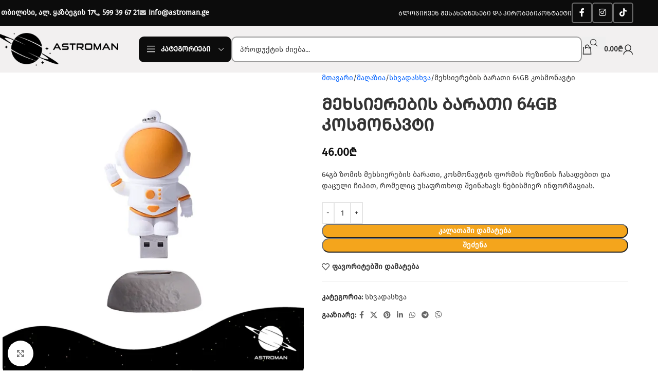

--- FILE ---
content_type: text/html; charset=UTF-8
request_url: https://astroman.ge/aqsesuarebi/mexsierebis-barati/
body_size: 31948
content:
<!DOCTYPE html><html lang="ka-GE"><head><script data-no-optimize="1">var litespeed_docref=sessionStorage.getItem("litespeed_docref");litespeed_docref&&(Object.defineProperty(document,"referrer",{get:function(){return litespeed_docref}}),sessionStorage.removeItem("litespeed_docref"));</script> <meta charset="UTF-8"><link rel="profile" href="https://gmpg.org/xfn/11"><link rel="pingback" href="https://astroman.ge/xmlrpc.php"><meta name='robots' content='index, follow, max-image-preview:large, max-snippet:-1, max-video-preview:-1' /><title>მეხსიერების ბარათი 64GB კოსმონავტი - Astroman • ასტრომანი</title><meta name="description" content="64გბ ზომის მეხსიერების ბარათი, კოსმონავტის ფორმის რეზინის ჩასადებით და დაცული ჩიპით, რომელიც უსაფრთხოდ შეინახავს ნებისმიერ ინფორმაციას." /><link rel="canonical" href="https://astroman.ge/mexsierebis-barati/" /><meta property="og:locale" content="ka_GE" /><meta property="og:type" content="article" /><meta property="og:title" content="მეხსიერების ბარათი 64GB კოსმონავტი - Astroman • ასტრომანი" /><meta property="og:description" content="64გბ ზომის მეხსიერების ბარათი, კოსმონავტის ფორმის რეზინის ჩასადებით და დაცული ჩიპით, რომელიც უსაფრთხოდ შეინახავს ნებისმიერ ინფორმაციას." /><meta property="og:url" content="https://astroman.ge/mexsierebis-barati/" /><meta property="og:site_name" content="Astroman • ასტრომანი" /><meta property="article:publisher" content="https://www.facebook.com/AstrooMaan/" /><meta property="article:modified_time" content="2024-06-24T21:27:13+00:00" /><meta property="og:image" content="https://astroman.ge/wp-content/uploads/2023/01/-ბარათი-64GB-კოსმონავტი-jpg.webp" /><meta property="og:image:width" content="1000" /><meta property="og:image:height" content="1000" /><meta property="og:image:type" content="image/jpeg" /><meta name="twitter:card" content="summary_large_image" /><meta name="twitter:label1" content="Est. reading time" /><meta name="twitter:data1" content="1 წუთი" /> <script type="application/ld+json" class="yoast-schema-graph">{"@context":"https://schema.org","@graph":[{"@type":"WebPage","@id":"https://astroman.ge/mexsierebis-barati/","url":"https://astroman.ge/mexsierebis-barati/","name":"მეხსიერების ბარათი 64GB კოსმონავტი - Astroman • ასტრომანი","isPartOf":{"@id":"https://astroman.ge/#website"},"primaryImageOfPage":{"@id":"https://astroman.ge/mexsierebis-barati/#primaryimage"},"image":{"@id":"https://astroman.ge/mexsierebis-barati/#primaryimage"},"thumbnailUrl":"https://astroman.ge/wp-content/uploads/2023/01/-ბარათი-64GB-კოსმონავტი-jpg.webp","datePublished":"2023-01-24T13:03:31+00:00","dateModified":"2024-06-24T21:27:13+00:00","description":"64გბ ზომის მეხსიერების ბარათი, კოსმონავტის ფორმის რეზინის ჩასადებით და დაცული ჩიპით, რომელიც უსაფრთხოდ შეინახავს ნებისმიერ ინფორმაციას.","breadcrumb":{"@id":"https://astroman.ge/mexsierebis-barati/#breadcrumb"},"inLanguage":"ka-GE","potentialAction":[{"@type":"ReadAction","target":["https://astroman.ge/mexsierebis-barati/"]}]},{"@type":"ImageObject","inLanguage":"ka-GE","@id":"https://astroman.ge/mexsierebis-barati/#primaryimage","url":"https://astroman.ge/wp-content/uploads/2023/01/-ბარათი-64GB-კოსმონავტი-jpg.webp","contentUrl":"https://astroman.ge/wp-content/uploads/2023/01/-ბარათი-64GB-კოსმონავტი-jpg.webp","width":1000,"height":1000},{"@type":"BreadcrumbList","@id":"https://astroman.ge/mexsierebis-barati/#breadcrumb","itemListElement":[{"@type":"ListItem","position":1,"name":"Home","item":"https://astroman.ge/"},{"@type":"ListItem","position":2,"name":"მაღაზია","item":"https://astroman.ge/magazia/"},{"@type":"ListItem","position":3,"name":"მეხსიერების ბარათი 64GB კოსმონავტი"}]},{"@type":"WebSite","@id":"https://astroman.ge/#website","url":"https://astroman.ge/","name":"www.astroman.gee","description":"","publisher":{"@id":"https://astroman.ge/#organization"},"potentialAction":[{"@type":"SearchAction","target":{"@type":"EntryPoint","urlTemplate":"https://astroman.ge/?s={search_term_string}"},"query-input":{"@type":"PropertyValueSpecification","valueRequired":true,"valueName":"search_term_string"}}],"inLanguage":"ka-GE"},{"@type":"Organization","@id":"https://astroman.ge/#organization","name":"www.astroman.gee","url":"https://astroman.ge/","logo":{"@type":"ImageObject","inLanguage":"ka-GE","@id":"https://astroman.ge/#/schema/logo/image/","url":"https://astroman.ge/wp-content/uploads/2022/09/astromanlogo-01.png","contentUrl":"https://astroman.ge/wp-content/uploads/2022/09/astromanlogo-01.png","width":350,"height":100,"caption":"www.astroman.gee"},"image":{"@id":"https://astroman.ge/#/schema/logo/image/"},"sameAs":["https://www.facebook.com/AstrooMaan/"]}]}</script> <link rel='dns-prefetch' href='//capi-automation.s3.us-east-2.amazonaws.com' /><link rel='dns-prefetch' href='//www.googletagmanager.com' /><link rel='dns-prefetch' href='//pagead2.googlesyndication.com' /><link rel="alternate" type="application/rss+xml" title="Astroman • ასტრომანი &raquo; RSS-არხი" href="https://astroman.ge/feed/" /><link rel="alternate" title="oEmbed (JSON)" type="application/json+oembed" href="https://astroman.ge/wp-json/oembed/1.0/embed?url=https%3A%2F%2Fastroman.ge%2Fmexsierebis-barati%2F" /><link rel="alternate" title="oEmbed (XML)" type="text/xml+oembed" href="https://astroman.ge/wp-json/oembed/1.0/embed?url=https%3A%2F%2Fastroman.ge%2Fmexsierebis-barati%2F&#038;format=xml" /><style id='wp-img-auto-sizes-contain-inline-css' type='text/css'>img:is([sizes=auto i],[sizes^="auto," i]){contain-intrinsic-size:3000px 1500px}
/*# sourceURL=wp-img-auto-sizes-contain-inline-css */</style><link data-optimized="2" rel="stylesheet" href="https://astroman.ge/wp-content/litespeed/css/73c59a1664850f16f16d3f496b15439b.css?ver=0882b" /><style id='safe-svg-svg-icon-style-inline-css' type='text/css'>.safe-svg-cover{text-align:center}.safe-svg-cover .safe-svg-inside{display:inline-block;max-width:100%}.safe-svg-cover svg{fill:currentColor;height:100%;max-height:100%;max-width:100%;width:100%}

/*# sourceURL=https://astroman.ge/wp-content/plugins/safe-svg/dist/safe-svg-block-frontend.css */</style><style id='global-styles-inline-css' type='text/css'>:root{--wp--preset--aspect-ratio--square: 1;--wp--preset--aspect-ratio--4-3: 4/3;--wp--preset--aspect-ratio--3-4: 3/4;--wp--preset--aspect-ratio--3-2: 3/2;--wp--preset--aspect-ratio--2-3: 2/3;--wp--preset--aspect-ratio--16-9: 16/9;--wp--preset--aspect-ratio--9-16: 9/16;--wp--preset--color--black: #000000;--wp--preset--color--cyan-bluish-gray: #abb8c3;--wp--preset--color--white: #ffffff;--wp--preset--color--pale-pink: #f78da7;--wp--preset--color--vivid-red: #cf2e2e;--wp--preset--color--luminous-vivid-orange: #ff6900;--wp--preset--color--luminous-vivid-amber: #fcb900;--wp--preset--color--light-green-cyan: #7bdcb5;--wp--preset--color--vivid-green-cyan: #00d084;--wp--preset--color--pale-cyan-blue: #8ed1fc;--wp--preset--color--vivid-cyan-blue: #0693e3;--wp--preset--color--vivid-purple: #9b51e0;--wp--preset--gradient--vivid-cyan-blue-to-vivid-purple: linear-gradient(135deg,rgb(6,147,227) 0%,rgb(155,81,224) 100%);--wp--preset--gradient--light-green-cyan-to-vivid-green-cyan: linear-gradient(135deg,rgb(122,220,180) 0%,rgb(0,208,130) 100%);--wp--preset--gradient--luminous-vivid-amber-to-luminous-vivid-orange: linear-gradient(135deg,rgb(252,185,0) 0%,rgb(255,105,0) 100%);--wp--preset--gradient--luminous-vivid-orange-to-vivid-red: linear-gradient(135deg,rgb(255,105,0) 0%,rgb(207,46,46) 100%);--wp--preset--gradient--very-light-gray-to-cyan-bluish-gray: linear-gradient(135deg,rgb(238,238,238) 0%,rgb(169,184,195) 100%);--wp--preset--gradient--cool-to-warm-spectrum: linear-gradient(135deg,rgb(74,234,220) 0%,rgb(151,120,209) 20%,rgb(207,42,186) 40%,rgb(238,44,130) 60%,rgb(251,105,98) 80%,rgb(254,248,76) 100%);--wp--preset--gradient--blush-light-purple: linear-gradient(135deg,rgb(255,206,236) 0%,rgb(152,150,240) 100%);--wp--preset--gradient--blush-bordeaux: linear-gradient(135deg,rgb(254,205,165) 0%,rgb(254,45,45) 50%,rgb(107,0,62) 100%);--wp--preset--gradient--luminous-dusk: linear-gradient(135deg,rgb(255,203,112) 0%,rgb(199,81,192) 50%,rgb(65,88,208) 100%);--wp--preset--gradient--pale-ocean: linear-gradient(135deg,rgb(255,245,203) 0%,rgb(182,227,212) 50%,rgb(51,167,181) 100%);--wp--preset--gradient--electric-grass: linear-gradient(135deg,rgb(202,248,128) 0%,rgb(113,206,126) 100%);--wp--preset--gradient--midnight: linear-gradient(135deg,rgb(2,3,129) 0%,rgb(40,116,252) 100%);--wp--preset--font-size--small: 13px;--wp--preset--font-size--medium: 20px;--wp--preset--font-size--large: 36px;--wp--preset--font-size--x-large: 42px;--wp--preset--spacing--20: 0.44rem;--wp--preset--spacing--30: 0.67rem;--wp--preset--spacing--40: 1rem;--wp--preset--spacing--50: 1.5rem;--wp--preset--spacing--60: 2.25rem;--wp--preset--spacing--70: 3.38rem;--wp--preset--spacing--80: 5.06rem;--wp--preset--shadow--natural: 6px 6px 9px rgba(0, 0, 0, 0.2);--wp--preset--shadow--deep: 12px 12px 50px rgba(0, 0, 0, 0.4);--wp--preset--shadow--sharp: 6px 6px 0px rgba(0, 0, 0, 0.2);--wp--preset--shadow--outlined: 6px 6px 0px -3px rgb(255, 255, 255), 6px 6px rgb(0, 0, 0);--wp--preset--shadow--crisp: 6px 6px 0px rgb(0, 0, 0);}:where(body) { margin: 0; }.wp-site-blocks > .alignleft { float: left; margin-right: 2em; }.wp-site-blocks > .alignright { float: right; margin-left: 2em; }.wp-site-blocks > .aligncenter { justify-content: center; margin-left: auto; margin-right: auto; }:where(.is-layout-flex){gap: 0.5em;}:where(.is-layout-grid){gap: 0.5em;}.is-layout-flow > .alignleft{float: left;margin-inline-start: 0;margin-inline-end: 2em;}.is-layout-flow > .alignright{float: right;margin-inline-start: 2em;margin-inline-end: 0;}.is-layout-flow > .aligncenter{margin-left: auto !important;margin-right: auto !important;}.is-layout-constrained > .alignleft{float: left;margin-inline-start: 0;margin-inline-end: 2em;}.is-layout-constrained > .alignright{float: right;margin-inline-start: 2em;margin-inline-end: 0;}.is-layout-constrained > .aligncenter{margin-left: auto !important;margin-right: auto !important;}.is-layout-constrained > :where(:not(.alignleft):not(.alignright):not(.alignfull)){margin-left: auto !important;margin-right: auto !important;}body .is-layout-flex{display: flex;}.is-layout-flex{flex-wrap: wrap;align-items: center;}.is-layout-flex > :is(*, div){margin: 0;}body .is-layout-grid{display: grid;}.is-layout-grid > :is(*, div){margin: 0;}body{padding-top: 0px;padding-right: 0px;padding-bottom: 0px;padding-left: 0px;}a:where(:not(.wp-element-button)){text-decoration: none;}:root :where(.wp-element-button, .wp-block-button__link){background-color: #32373c;border-width: 0;color: #fff;font-family: inherit;font-size: inherit;font-style: inherit;font-weight: inherit;letter-spacing: inherit;line-height: inherit;padding-top: calc(0.667em + 2px);padding-right: calc(1.333em + 2px);padding-bottom: calc(0.667em + 2px);padding-left: calc(1.333em + 2px);text-decoration: none;text-transform: inherit;}.has-black-color{color: var(--wp--preset--color--black) !important;}.has-cyan-bluish-gray-color{color: var(--wp--preset--color--cyan-bluish-gray) !important;}.has-white-color{color: var(--wp--preset--color--white) !important;}.has-pale-pink-color{color: var(--wp--preset--color--pale-pink) !important;}.has-vivid-red-color{color: var(--wp--preset--color--vivid-red) !important;}.has-luminous-vivid-orange-color{color: var(--wp--preset--color--luminous-vivid-orange) !important;}.has-luminous-vivid-amber-color{color: var(--wp--preset--color--luminous-vivid-amber) !important;}.has-light-green-cyan-color{color: var(--wp--preset--color--light-green-cyan) !important;}.has-vivid-green-cyan-color{color: var(--wp--preset--color--vivid-green-cyan) !important;}.has-pale-cyan-blue-color{color: var(--wp--preset--color--pale-cyan-blue) !important;}.has-vivid-cyan-blue-color{color: var(--wp--preset--color--vivid-cyan-blue) !important;}.has-vivid-purple-color{color: var(--wp--preset--color--vivid-purple) !important;}.has-black-background-color{background-color: var(--wp--preset--color--black) !important;}.has-cyan-bluish-gray-background-color{background-color: var(--wp--preset--color--cyan-bluish-gray) !important;}.has-white-background-color{background-color: var(--wp--preset--color--white) !important;}.has-pale-pink-background-color{background-color: var(--wp--preset--color--pale-pink) !important;}.has-vivid-red-background-color{background-color: var(--wp--preset--color--vivid-red) !important;}.has-luminous-vivid-orange-background-color{background-color: var(--wp--preset--color--luminous-vivid-orange) !important;}.has-luminous-vivid-amber-background-color{background-color: var(--wp--preset--color--luminous-vivid-amber) !important;}.has-light-green-cyan-background-color{background-color: var(--wp--preset--color--light-green-cyan) !important;}.has-vivid-green-cyan-background-color{background-color: var(--wp--preset--color--vivid-green-cyan) !important;}.has-pale-cyan-blue-background-color{background-color: var(--wp--preset--color--pale-cyan-blue) !important;}.has-vivid-cyan-blue-background-color{background-color: var(--wp--preset--color--vivid-cyan-blue) !important;}.has-vivid-purple-background-color{background-color: var(--wp--preset--color--vivid-purple) !important;}.has-black-border-color{border-color: var(--wp--preset--color--black) !important;}.has-cyan-bluish-gray-border-color{border-color: var(--wp--preset--color--cyan-bluish-gray) !important;}.has-white-border-color{border-color: var(--wp--preset--color--white) !important;}.has-pale-pink-border-color{border-color: var(--wp--preset--color--pale-pink) !important;}.has-vivid-red-border-color{border-color: var(--wp--preset--color--vivid-red) !important;}.has-luminous-vivid-orange-border-color{border-color: var(--wp--preset--color--luminous-vivid-orange) !important;}.has-luminous-vivid-amber-border-color{border-color: var(--wp--preset--color--luminous-vivid-amber) !important;}.has-light-green-cyan-border-color{border-color: var(--wp--preset--color--light-green-cyan) !important;}.has-vivid-green-cyan-border-color{border-color: var(--wp--preset--color--vivid-green-cyan) !important;}.has-pale-cyan-blue-border-color{border-color: var(--wp--preset--color--pale-cyan-blue) !important;}.has-vivid-cyan-blue-border-color{border-color: var(--wp--preset--color--vivid-cyan-blue) !important;}.has-vivid-purple-border-color{border-color: var(--wp--preset--color--vivid-purple) !important;}.has-vivid-cyan-blue-to-vivid-purple-gradient-background{background: var(--wp--preset--gradient--vivid-cyan-blue-to-vivid-purple) !important;}.has-light-green-cyan-to-vivid-green-cyan-gradient-background{background: var(--wp--preset--gradient--light-green-cyan-to-vivid-green-cyan) !important;}.has-luminous-vivid-amber-to-luminous-vivid-orange-gradient-background{background: var(--wp--preset--gradient--luminous-vivid-amber-to-luminous-vivid-orange) !important;}.has-luminous-vivid-orange-to-vivid-red-gradient-background{background: var(--wp--preset--gradient--luminous-vivid-orange-to-vivid-red) !important;}.has-very-light-gray-to-cyan-bluish-gray-gradient-background{background: var(--wp--preset--gradient--very-light-gray-to-cyan-bluish-gray) !important;}.has-cool-to-warm-spectrum-gradient-background{background: var(--wp--preset--gradient--cool-to-warm-spectrum) !important;}.has-blush-light-purple-gradient-background{background: var(--wp--preset--gradient--blush-light-purple) !important;}.has-blush-bordeaux-gradient-background{background: var(--wp--preset--gradient--blush-bordeaux) !important;}.has-luminous-dusk-gradient-background{background: var(--wp--preset--gradient--luminous-dusk) !important;}.has-pale-ocean-gradient-background{background: var(--wp--preset--gradient--pale-ocean) !important;}.has-electric-grass-gradient-background{background: var(--wp--preset--gradient--electric-grass) !important;}.has-midnight-gradient-background{background: var(--wp--preset--gradient--midnight) !important;}.has-small-font-size{font-size: var(--wp--preset--font-size--small) !important;}.has-medium-font-size{font-size: var(--wp--preset--font-size--medium) !important;}.has-large-font-size{font-size: var(--wp--preset--font-size--large) !important;}.has-x-large-font-size{font-size: var(--wp--preset--font-size--x-large) !important;}
:where(.wp-block-post-template.is-layout-flex){gap: 1.25em;}:where(.wp-block-post-template.is-layout-grid){gap: 1.25em;}
:where(.wp-block-term-template.is-layout-flex){gap: 1.25em;}:where(.wp-block-term-template.is-layout-grid){gap: 1.25em;}
:where(.wp-block-columns.is-layout-flex){gap: 2em;}:where(.wp-block-columns.is-layout-grid){gap: 2em;}
:root :where(.wp-block-pullquote){font-size: 1.5em;line-height: 1.6;}
/*# sourceURL=global-styles-inline-css */</style><style id='woocommerce-inline-inline-css' type='text/css'>.woocommerce form .form-row .required { visibility: visible; }
/*# sourceURL=woocommerce-inline-inline-css */</style> <script type="litespeed/javascript" data-src="https://astroman.ge/wp-includes/js/jquery/jquery.min.js" id="jquery-core-js"></script> <script id="wc-add-to-cart-js-extra" type="litespeed/javascript">var wc_add_to_cart_params={"ajax_url":"/wp-admin/admin-ajax.php","wc_ajax_url":"/?wc-ajax=%%endpoint%%","i18n_view_cart":"\u10d9\u10d0\u10da\u10d0\u10d7\u10d8\u10e1 \u10dc\u10d0\u10ee\u10d5\u10d0","cart_url":"https://astroman.ge/kalata/","is_cart":"","cart_redirect_after_add":"no"}</script> <script id="wc-single-product-js-extra" type="litespeed/javascript">var wc_single_product_params={"i18n_required_rating_text":"\u10d2\u10d7\u10ee\u10dd\u10d5\u10d7, \u10d0\u10d8\u10e0\u10e9\u10d8\u10dd\u10d7 \u10e0\u10d4\u10d8\u10e2\u10d8\u10dc\u10d2\u10d8","i18n_rating_options":["1 of 5 stars","2 of 5 stars","3 of 5 stars","4 of 5 stars","5 of 5 stars"],"i18n_product_gallery_trigger_text":"View full-screen image gallery","review_rating_required":"yes","flexslider":{"rtl":!1,"animation":"slide","smoothHeight":!0,"directionNav":!1,"controlNav":"thumbnails","slideshow":!1,"animationSpeed":500,"animationLoop":!1,"allowOneSlide":!1},"zoom_enabled":"","zoom_options":[],"photoswipe_enabled":"","photoswipe_options":{"shareEl":!1,"closeOnScroll":!1,"history":!1,"hideAnimationDuration":0,"showAnimationDuration":0},"flexslider_enabled":""}</script> <script id="woocommerce-js-extra" type="litespeed/javascript">var woocommerce_params={"ajax_url":"/wp-admin/admin-ajax.php","wc_ajax_url":"/?wc-ajax=%%endpoint%%","i18n_password_show":"Show password","i18n_password_hide":"Hide password"}</script> 
 <script type="litespeed/javascript" data-src="https://www.googletagmanager.com/gtag/js?id=G-W10F0CYVR4" id="google_gtagjs-js"></script> <script id="google_gtagjs-js-after" type="litespeed/javascript">window.dataLayer=window.dataLayer||[];function gtag(){dataLayer.push(arguments)}
gtag("set","linker",{"domains":["astroman.ge"]});gtag("js",new Date());gtag("set","developer_id.dZTNiMT",!0);gtag("config","G-W10F0CYVR4")</script> <link rel="https://api.w.org/" href="https://astroman.ge/wp-json/" /><link rel="alternate" title="JSON" type="application/json" href="https://astroman.ge/wp-json/wp/v2/product/10460" /><link rel="EditURI" type="application/rsd+xml" title="RSD" href="https://astroman.ge/xmlrpc.php?rsd" /><meta name="generator" content="WordPress 6.9" /><meta name="generator" content="WooCommerce 10.4.3" /><link rel='shortlink' href='https://astroman.ge/?p=10460' /><meta name="generator" content="Site Kit by Google 1.168.0" /><meta name="viewport" content="width=device-width, initial-scale=1.0, maximum-scale=1.0, user-scalable=no">
<noscript><style>.woocommerce-product-gallery{ opacity: 1 !important; }</style></noscript><meta name="google-adsense-platform-account" content="ca-host-pub-2644536267352236"><meta name="google-adsense-platform-domain" content="sitekit.withgoogle.com"><meta name="generator" content="Elementor 3.34.1; features: additional_custom_breakpoints; settings: css_print_method-external, google_font-enabled, font_display-auto"> <script  type="litespeed/javascript">!function(f,b,e,v,n,t,s){if(f.fbq)return;n=f.fbq=function(){n.callMethod?n.callMethod.apply(n,arguments):n.queue.push(arguments)};if(!f._fbq)f._fbq=n;n.push=n;n.loaded=!0;n.version='2.0';n.queue=[];t=b.createElement(e);t.async=!0;t.src=v;s=b.getElementsByTagName(e)[0];s.parentNode.insertBefore(t,s)}(window,document,'script','https://connect.facebook.net/en_US/fbevents.js')</script>  <script  type="litespeed/javascript">fbq('init','1138619020077089',{},{"agent":"woocommerce_0-10.4.3-3.5.15"});document.addEventListener('DOMContentLiteSpeedLoaded',function(){document.body.insertAdjacentHTML('beforeend','<div class=\"wc-facebook-pixel-event-placeholder\"></div>')},!1)</script> <style>.e-con.e-parent:nth-of-type(n+4):not(.e-lazyloaded):not(.e-no-lazyload),
				.e-con.e-parent:nth-of-type(n+4):not(.e-lazyloaded):not(.e-no-lazyload) * {
					background-image: none !important;
				}
				@media screen and (max-height: 1024px) {
					.e-con.e-parent:nth-of-type(n+3):not(.e-lazyloaded):not(.e-no-lazyload),
					.e-con.e-parent:nth-of-type(n+3):not(.e-lazyloaded):not(.e-no-lazyload) * {
						background-image: none !important;
					}
				}
				@media screen and (max-height: 640px) {
					.e-con.e-parent:nth-of-type(n+2):not(.e-lazyloaded):not(.e-no-lazyload),
					.e-con.e-parent:nth-of-type(n+2):not(.e-lazyloaded):not(.e-no-lazyload) * {
						background-image: none !important;
					}
				}</style> <script type="litespeed/javascript" data-src="https://pagead2.googlesyndication.com/pagead/js/adsbygoogle.js?client=ca-pub-8759858450182110&amp;host=ca-host-pub-2644536267352236" crossorigin="anonymous"></script> <link rel="icon" href="https://astroman.ge/wp-content/uploads/2024/02/cropped-favicon-01-32x32.png" sizes="32x32" /><link rel="icon" href="https://astroman.ge/wp-content/uploads/2024/02/cropped-favicon-01-192x192.png" sizes="192x192" /><link rel="apple-touch-icon" href="https://astroman.ge/wp-content/uploads/2024/02/cropped-favicon-01-180x180.png" /><meta name="msapplication-TileImage" content="https://astroman.ge/wp-content/uploads/2024/02/cropped-favicon-01-270x270.png" /><style type="text/css" id="wp-custom-css">.blog-design-meta-image.blog-style-bg .wd-post-content {
    padding: 10px !important;
}
.blog-design-meta-image .wd-entities-title {
    font-size: 16px !important;
}
.wd-post-meta {
display: none !important;
}
.hidden-fields-container {
display: none !important;
}
@media (max-width: 1024px) {
    .wd-product .wd-buttons {
        display: none !important;
    }
}
.wd-product :is(.wd-product-cats,.wd-product-brands-links) {
    display: none !important;
}
.blog-design-masonry .post-title {
    font-size: 19px !important;
}
.whb-9x1ytaxq7aphtb3npidp {
    --wd-form-brd-radius: 10px !important;
}
.wd-tools-element:is(.wd-design-6,.wd-design-7) :is(.wd-tools-inner,.wd-tools-icon) {
    height: 50px !important;
    min-width: 50px !important;
    border-radius: 10px !important;
    background-color: #fff !important;
}
.wd-header-cats.wd-style-1 .menu-opener {
    min-width: 180px !important;
    border-radius: 10px !important;
}
del .amount {
    color: rgb(221 21 52) !important;
}
.product-label.onsale {
    background-color: rgb(221 21 52) !important;
}
.qveda .wd-nav-vertical>li>a {
    padding: 10px 18px;
    line-height: 13px;
    font-size: 12px;
}
.wd-post-cat.wd-style-with-bg {
    display: none;
}
.meta-categories-wrapp {
    display: none;
}
.hovered-social-icons {
    display: none;
}
.wd-entry-meta {
    display: none;
}
.wd-header-nav {
    font-feature-settings: 'case' on;
}
.menu-opener {
    font-feature-settings: 'case' on;
}

h1 {
    font-feature-settings: 'case' on;
}
h2 {
    font-feature-settings: 'case' on;
}
h3 {
    font-feature-settings: 'case' on;
}
h4 {
    font-feature-settings: 'case' on;
}
.category-grid-item .more-products {
    display: none !important;
}
.title-design-centered .wd-nav-product-cat {
    display: none !important;
}

}
.product-grid-item .wd-product-cats, .product-grid-item .wd-product-brands-links {
    display: none !important;
}
@media only screen and (max-
}
}</style><style></style></head><body class="wp-singular product-template-default single single-product postid-10460 wp-custom-logo wp-theme-woodmart wp-child-theme-woodmart-child theme-woodmart woocommerce woocommerce-page woocommerce-no-js wrapper-full-width  categories-accordion-on woodmart-ajax-shop-on sticky-toolbar-on hide-larger-price elementor-default elementor-kit-7"> <script type="text/javascript" id="wd-flicker-fix">// Flicker fix.</script> <div class="wd-page-wrapper website-wrapper"><header class="whb-header whb-header_541962 whb-scroll-slide whb-sticky-real"><div class="whb-main-header"><div class="whb-row whb-top-bar whb-not-sticky-row whb-with-bg whb-border-fullwidth whb-color-light whb-hidden-mobile whb-flex-flex-middle"><div class="container"><div class="whb-flex-row whb-top-bar-inner"><div class="whb-column whb-col-left whb-column5 whb-visible-lg"><div class="wd-header-text reset-last-child whb-3wnz2om4x16ag0kdpepl"><i class="fas fa-map-pin color: #ffff;"></i><span style="font-size: 14px; color: #ffff;"><strong><a style="color: #ffff;" href="# "><span style="margin-left: 5px;">თბილისი, ალ. ყაზბეგის 17</span></a></strong></span></div><div class="wd-header-text reset-last-child whb-y4ro7npestv02kyrww49"><i class="fas fa-phone-alt color: #ffff;"></i><span style="font-size: 14px; color: #ffff;"><strong><a style="color: #ffff;" href="tel:599 39 67 21 "><span style="margin-left: 5px;">599 39 67 21</span></a></strong></span></div><div class="wd-header-text reset-last-child whb-vfmeoyypfa8pm0e826nv"><i class="fa fa-envelope color: #ffff;"></i><span style="font-size: 14px; color: #ffff;"><strong><a style="color: #ffff;" href="mailto:Info@astroman.ge "><span style="margin-left: 5px;">Info@astroman.ge</span></a></strong></span></div></div><div class="whb-column whb-col-center whb-column6 whb-visible-lg whb-empty-column"></div><div class="whb-column whb-col-right whb-column7 whb-visible-lg"><div class="wd-header-nav wd-header-secondary-nav whb-odnjrfu9wnjesqmfx9j4 text-left" role="navigation" aria-label="Secondary navigation"><ul id="menu-mtavari-menu" class="menu wd-nav wd-nav-secondary wd-style-default wd-gap-s"><li id="menu-item-8482" class="menu-item menu-item-type-post_type menu-item-object-page menu-item-8482 item-level-0 menu-simple-dropdown wd-event-hover" ><a href="https://astroman.ge/blogi/" class="woodmart-nav-link"><span class="nav-link-text">ბლოგი</span></a></li><li id="menu-item-8489" class="menu-item menu-item-type-post_type menu-item-object-page menu-item-8489 item-level-0 menu-simple-dropdown wd-event-hover" ><a href="https://astroman.ge/chven-shesaxeb/" class="woodmart-nav-link"><span class="nav-link-text">ჩვენ შესახებ</span></a></li><li id="menu-item-8491" class="menu-item menu-item-type-post_type menu-item-object-page menu-item-8491 item-level-0 menu-simple-dropdown wd-event-hover" ><a href="https://astroman.ge/wesebi-da-pirobebi/" class="woodmart-nav-link"><span class="nav-link-text">წესები და პირობები</span></a></li><li id="menu-item-8484" class="menu-item menu-item-type-post_type menu-item-object-page menu-item-8484 item-level-0 menu-simple-dropdown wd-event-hover" ><a href="https://astroman.ge/kontaqti/" class="woodmart-nav-link"><span class="nav-link-text">კონტაქტი</span></a></li></ul></div><div id="" class=" wd-social-icons wd-style-bordered social-follow wd-shape-rounded  whb-43k0qayz7gg36f2jmmhk color-scheme-light text-center">
<a rel="noopener noreferrer nofollow" href="https://www.facebook.com/AstrooMaan/" target="_blank" class=" wd-social-icon social-facebook" aria-label="Facebook social link">
<span class="wd-icon"></span>
</a>
<a rel="noopener noreferrer nofollow" href="https://www.instagram.com/___astroman___/" target="_blank" class=" wd-social-icon social-instagram" aria-label="Instagram social link">
<span class="wd-icon"></span>
</a>
<a rel="noopener noreferrer nofollow" href="https://www.tiktok.com/@astroman.ge" target="_blank" class=" wd-social-icon social-tiktok" aria-label="TikTok social link">
<span class="wd-icon"></span>
</a></div></div><div class="whb-column whb-col-mobile whb-column_mobile1 whb-hidden-lg whb-empty-column"></div></div></div></div><div class="whb-row whb-general-header whb-sticky-row whb-with-bg whb-without-border whb-color-dark whb-flex-flex-middle"><div class="container"><div class="whb-flex-row whb-general-header-inner"><div class="whb-column whb-col-left whb-column8 whb-visible-lg"><div class="site-logo whb-gs8bcnxektjsro21n657 wd-switch-logo">
<a href="https://astroman.ge/" class="wd-logo wd-main-logo" rel="home" aria-label="Site logo">
<img data-lazyloaded="1" src="[data-uri]" width="640" height="169" data-src="https://astroman.ge/wp-content/uploads/2024/02/საბოლოო-ლოგო.png" alt="Astroman • ასტრომანი" style="max-width: 240px;" loading="lazy" />	</a>
<a href="https://astroman.ge/" class="wd-logo wd-sticky-logo" rel="home">
<img data-lazyloaded="1" src="[data-uri]" width="640" height="169" data-src="https://astroman.ge/wp-content/uploads/2024/02/საბოლოო-ლოგო.png" alt="Astroman • ასტრომანი" style="max-width: 230px;" />		</a></div><div class="whb-space-element whb-t5mgdryo9tud6to8wu22 " style="width:40px;"></div><div class="wd-header-cats wd-style-1 wd-event-click whb-wjlcubfdmlq3d7jvmt23" role="navigation" aria-label="Header categories navigation">
<span class="menu-opener color-scheme-light has-bg">
<span class="menu-opener-icon"></span>
<span class="menu-open-label">
კატეგორიები		</span>
</span><div class="wd-dropdown wd-dropdown-cats"><ul id="menu-kategoriebi" class="menu wd-nav wd-nav-vertical wd-design-default"><li id="menu-item-9531" class="menu-item menu-item-type-taxonomy menu-item-object-product_cat menu-item-9531 item-level-0 menu-simple-dropdown wd-event-hover" ><a href="https://astroman.ge/teleskopi/" class="woodmart-nav-link"><img data-lazyloaded="1" src="[data-uri]" loading="lazy" width="150" height="150" data-src="https://astroman.ge/wp-content/uploads/2025/12/Remove-bg.ai_1724000543824-2-150x150.png" class="wd-nav-img" alt="ტელესკოპი" loading="lazy" decoding="async" data-srcset="https://astroman.ge/wp-content/uploads/2025/12/Remove-bg.ai_1724000543824-2-150x150.png 150w, https://astroman.ge/wp-content/uploads/2025/12/Remove-bg.ai_1724000543824-2-300x300.png 300w, https://astroman.ge/wp-content/uploads/2025/12/Remove-bg.ai_1724000543824-2-800x800.png 800w, https://astroman.ge/wp-content/uploads/2025/12/Remove-bg.ai_1724000543824-2-768x768.png 768w, https://astroman.ge/wp-content/uploads/2025/12/Remove-bg.ai_1724000543824-2-430x430.png 430w, https://astroman.ge/wp-content/uploads/2025/12/Remove-bg.ai_1724000543824-2-700x700.png 700w, https://astroman.ge/wp-content/uploads/2025/12/Remove-bg.ai_1724000543824-2.png 1181w" data-sizes="auto, (max-width: 150px) 100vw, 150px" /><span class="nav-link-text">ტელესკოპი</span></a></li><li id="menu-item-9524" class="menu-item menu-item-type-taxonomy menu-item-object-product_cat menu-item-9524 item-level-0 menu-simple-dropdown wd-event-hover" ><a href="https://astroman.ge/ganateba/" class="woodmart-nav-link"><img data-lazyloaded="1" src="[data-uri]" loading="lazy" width="150" height="150" data-src="https://astroman.ge/wp-content/uploads/2025/12/431207119_955442379329770_869649117130780002_n-150x150.png" class="wd-nav-img" alt="პროექტორები" loading="lazy" decoding="async" data-srcset="https://astroman.ge/wp-content/uploads/2025/12/431207119_955442379329770_869649117130780002_n-150x150.png 150w, https://astroman.ge/wp-content/uploads/2025/12/431207119_955442379329770_869649117130780002_n-300x300.png 300w, https://astroman.ge/wp-content/uploads/2025/12/431207119_955442379329770_869649117130780002_n-800x800.png 800w, https://astroman.ge/wp-content/uploads/2025/12/431207119_955442379329770_869649117130780002_n-768x768.png 768w, https://astroman.ge/wp-content/uploads/2025/12/431207119_955442379329770_869649117130780002_n-1536x1536.png 1536w, https://astroman.ge/wp-content/uploads/2025/12/431207119_955442379329770_869649117130780002_n-430x430.png 430w, https://astroman.ge/wp-content/uploads/2025/12/431207119_955442379329770_869649117130780002_n-700x700.png 700w, https://astroman.ge/wp-content/uploads/2025/12/431207119_955442379329770_869649117130780002_n.png 1600w" data-sizes="auto, (max-width: 150px) 100vw, 150px" /><span class="nav-link-text">პროექტორები</span></a></li><li id="menu-item-9528" class="menu-item menu-item-type-taxonomy menu-item-object-product_cat menu-item-9528 item-level-0 menu-simple-dropdown wd-event-hover" ><a href="https://astroman.ge/sanatebi/" class="woodmart-nav-link"><img data-lazyloaded="1" src="[data-uri]" loading="lazy" width="150" height="150" data-src="https://astroman.ge/wp-content/uploads/2025/12/Remove-bg.ai_1730884433262-150x150.png" class="wd-nav-img" alt="სანათები" loading="lazy" decoding="async" data-srcset="https://astroman.ge/wp-content/uploads/2025/12/Remove-bg.ai_1730884433262-150x150.png 150w, https://astroman.ge/wp-content/uploads/2025/12/Remove-bg.ai_1730884433262-300x300.png 300w, https://astroman.ge/wp-content/uploads/2025/12/Remove-bg.ai_1730884433262-800x800.png 800w, https://astroman.ge/wp-content/uploads/2025/12/Remove-bg.ai_1730884433262-768x768.png 768w, https://astroman.ge/wp-content/uploads/2025/12/Remove-bg.ai_1730884433262-430x430.png 430w, https://astroman.ge/wp-content/uploads/2025/12/Remove-bg.ai_1730884433262-700x700.png 700w, https://astroman.ge/wp-content/uploads/2025/12/Remove-bg.ai_1730884433262.png 1000w" data-sizes="auto, (max-width: 150px) 100vw, 150px" /><span class="nav-link-text">სანათები</span></a></li><li id="menu-item-9525" class="menu-item menu-item-type-taxonomy menu-item-object-product_cat menu-item-9525 item-level-0 menu-simple-dropdown wd-event-hover" ><a href="https://astroman.ge/varskvlavuri-ruka/" class="woodmart-nav-link"><img data-lazyloaded="1" src="[data-uri]" loading="lazy" width="150" height="150" data-src="https://astroman.ge/wp-content/uploads/2025/12/5d79af38-c3dc-4a32-b61e-e684fc723c40_removalai_preview-150x150.png" class="wd-nav-img" alt="ვარსკვლავური რუკა" loading="lazy" decoding="async" /><span class="nav-link-text">ვარსკვლავური რუკა</span></a></li><li id="menu-item-9532" class="menu-item menu-item-type-taxonomy menu-item-object-product_cat menu-item-9532 item-level-0 menu-simple-dropdown wd-event-hover" ><a href="https://astroman.ge/teqnika/" class="woodmart-nav-link"><img data-lazyloaded="1" src="[data-uri]" loading="lazy" width="150" height="150" data-src="https://astroman.ge/wp-content/uploads/2022/09/Hd788a95855de4ca4bdc60511db92be84F-150x150.jpeg" class="wd-nav-img" alt="ტექნიკა" loading="lazy" decoding="async" data-srcset="https://astroman.ge/wp-content/uploads/2022/09/Hd788a95855de4ca4bdc60511db92be84F-150x150.jpeg 150w, https://astroman.ge/wp-content/uploads/2022/09/Hd788a95855de4ca4bdc60511db92be84F-430x430.jpeg 430w, https://astroman.ge/wp-content/uploads/2022/09/Hd788a95855de4ca4bdc60511db92be84F-700x700.jpeg 700w, https://astroman.ge/wp-content/uploads/2022/09/Hd788a95855de4ca4bdc60511db92be84F-300x300.jpeg 300w, https://astroman.ge/wp-content/uploads/2022/09/Hd788a95855de4ca4bdc60511db92be84F-768x768.jpeg 768w, https://astroman.ge/wp-content/uploads/2022/09/Hd788a95855de4ca4bdc60511db92be84F.jpeg 800w" data-sizes="auto, (max-width: 150px) 100vw, 150px" /><span class="nav-link-text">ტექნიკა</span></a></li><li id="menu-item-9527" class="menu-item menu-item-type-taxonomy menu-item-object-product_cat menu-item-9527 item-level-0 menu-simple-dropdown wd-event-hover" ><a href="https://astroman.ge/sabavshvo-satamashoebi/" class="woodmart-nav-link"><img data-lazyloaded="1" src="[data-uri]" loading="lazy" width="150" height="150" data-src="https://astroman.ge/wp-content/uploads/2025/12/9039500_M_2_v0520_800x800-150x150.jpg" class="wd-nav-img" alt="საბავშვო სათამაშოები" loading="lazy" decoding="async" data-srcset="https://astroman.ge/wp-content/uploads/2025/12/9039500_M_2_v0520_800x800-150x150.jpg 150w, https://astroman.ge/wp-content/uploads/2025/12/9039500_M_2_v0520_800x800-300x300.jpg 300w, https://astroman.ge/wp-content/uploads/2025/12/9039500_M_2_v0520_800x800-768x768.jpg 768w, https://astroman.ge/wp-content/uploads/2025/12/9039500_M_2_v0520_800x800-430x430.jpg 430w, https://astroman.ge/wp-content/uploads/2025/12/9039500_M_2_v0520_800x800-700x700.jpg 700w, https://astroman.ge/wp-content/uploads/2025/12/9039500_M_2_v0520_800x800.jpg 800w" data-sizes="auto, (max-width: 150px) 100vw, 150px" /><span class="nav-link-text">საბავშვო სათამაშოები</span></a></li><li id="menu-item-9523" class="menu-item menu-item-type-taxonomy menu-item-object-product_cat menu-item-9523 item-level-0 menu-simple-dropdown wd-event-hover" ><a href="https://astroman.ge/aqsesuarebi/" class="woodmart-nav-link"><img data-lazyloaded="1" src="[data-uri]" loading="lazy" width="150" height="150" data-src="https://astroman.ge/wp-content/uploads/2025/12/ChatGPT-Image-Dec-27-2025-01_30_50-PM-150x150.png" class="wd-nav-img" alt="აქსესუარები" loading="lazy" decoding="async" data-srcset="https://astroman.ge/wp-content/uploads/2025/12/ChatGPT-Image-Dec-27-2025-01_30_50-PM-150x150.png 150w, https://astroman.ge/wp-content/uploads/2025/12/ChatGPT-Image-Dec-27-2025-01_30_50-PM-300x300.png 300w, https://astroman.ge/wp-content/uploads/2025/12/ChatGPT-Image-Dec-27-2025-01_30_50-PM-800x800.png 800w, https://astroman.ge/wp-content/uploads/2025/12/ChatGPT-Image-Dec-27-2025-01_30_50-PM-768x768.png 768w, https://astroman.ge/wp-content/uploads/2025/12/ChatGPT-Image-Dec-27-2025-01_30_50-PM-430x430.png 430w, https://astroman.ge/wp-content/uploads/2025/12/ChatGPT-Image-Dec-27-2025-01_30_50-PM-700x700.png 700w, https://astroman.ge/wp-content/uploads/2025/12/ChatGPT-Image-Dec-27-2025-01_30_50-PM.png 1024w" data-sizes="auto, (max-width: 150px) 100vw, 150px" /><span class="nav-link-text">აქსესუარები</span></a></li><li id="menu-item-9529" class="menu-item menu-item-type-taxonomy menu-item-object-product_cat current-product-ancestor current-menu-parent current-product-parent menu-item-9529 item-level-0 menu-simple-dropdown wd-event-hover" ><a href="https://astroman.ge/sxvadasxva/" class="woodmart-nav-link"><img data-lazyloaded="1" src="[data-uri]" loading="lazy" width="150" height="150" data-src="https://astroman.ge/wp-content/uploads/2025/12/1d4531b1-063a-4b0a-9e86-a10fd284f1e3_removalai_preview-150x150.png" class="wd-nav-img" alt="სხვადასხვა" loading="lazy" decoding="async" data-srcset="https://astroman.ge/wp-content/uploads/2025/12/1d4531b1-063a-4b0a-9e86-a10fd284f1e3_removalai_preview-150x150.png 150w, https://astroman.ge/wp-content/uploads/2025/12/1d4531b1-063a-4b0a-9e86-a10fd284f1e3_removalai_preview-300x300.png 300w, https://astroman.ge/wp-content/uploads/2025/12/1d4531b1-063a-4b0a-9e86-a10fd284f1e3_removalai_preview-430x430.png 430w, https://astroman.ge/wp-content/uploads/2025/12/1d4531b1-063a-4b0a-9e86-a10fd284f1e3_removalai_preview.png 500w" data-sizes="auto, (max-width: 150px) 100vw, 150px" /><span class="nav-link-text">სხვადასხვა</span></a></li></ul></div></div></div><div class="whb-column whb-col-center whb-column9 whb-visible-lg"><div class="wd-search-form wd-header-search-form wd-display-form whb-9x1ytaxq7aphtb3npidp"><form role="search" method="get" class="searchform  wd-style-4 woodmart-ajax-search" action="https://astroman.ge/"  data-thumbnail="1" data-price="1" data-post_type="product" data-count="10" data-sku="0" data-symbols_count="3">
<input type="text" class="s" placeholder="პროდუქტის ძიება..." value="" name="s" aria-label="Search" title="პროდუქტის ძიება..." required/>
<input type="hidden" name="post_type" value="product">
<span class="wd-clear-search wd-hide"></span>
<button type="submit" class="searchsubmit">
<span>
Search						</span>
</button></form><div class="search-results-wrapper"><div class="wd-dropdown-results wd-scroll wd-dropdown"><div class="wd-scroll-content"></div></div></div></div></div><div class="whb-column whb-col-right whb-column10 whb-visible-lg"><div class="wd-header-cart wd-tools-element wd-design-6 wd-event-hover wd-style-text whb-nedhm962r512y1xz9j06">
<a href="https://astroman.ge/kalata/" title="კალათა">
<span class="wd-tools-icon wd-icon-alt">
<span class="wd-cart-number wd-tools-count">0 <span>items</span></span>
</span>
<span class="wd-tools-text">
<span class="wd-cart-subtotal"><span class="woocommerce-Price-amount amount"><bdi>0.00<span class="woocommerce-Price-currencySymbol">&#x20be;</span></bdi></span></span>
</span></a><div class="wd-dropdown wd-dropdown-cart"><div class="widget woocommerce widget_shopping_cart"><div class="widget_shopping_cart_content"></div></div></div></div><div class="wd-header-my-account wd-tools-element wd-event-hover wd-design-6 wd-account-style-icon whb-vssfpylqqax9pvkfnxoz">
<a href="https://astroman.ge/chemi-angarishi/" title="ჩემი ანგარიში">
<span class="wd-tools-icon">
</span>
<span class="wd-tools-text">
შესვლა/რეგისტრაცია			</span></a><div class="wd-dropdown wd-dropdown-register"><div class="login-dropdown-inner woocommerce">
<span class="wd-heading"><span class="title">Sign in</span><a class="create-account-link" href="https://astroman.ge/chemi-angarishi/?action=register">Create an Account</a></span><form id="customer_login" method="post" class="login woocommerce-form woocommerce-form-login
" action="https://astroman.ge/chemi-angarishi/" 			><p class="woocommerce-FormRow woocommerce-FormRow--wide form-row form-row-wide form-row-username">
<label for="username">სახელი, ან ელფოსტის მისამართი&nbsp;<span class="required" aria-hidden="true">*</span><span class="screen-reader-text">სავალდებულო</span></label>
<input type="text" class="woocommerce-Input woocommerce-Input--text input-text" name="username" id="username" autocomplete="username" value="" /></p><p class="woocommerce-FormRow woocommerce-FormRow--wide form-row form-row-wide form-row-password">
<label for="password">პაროლი&nbsp;<span class="required" aria-hidden="true">*</span><span class="screen-reader-text">სავალდებულო</span></label>
<input class="woocommerce-Input woocommerce-Input--text input-text" type="password" name="password" id="password" autocomplete="current-password" /></p><p class="form-row">
<input type="hidden" id="woocommerce-login-nonce" name="woocommerce-login-nonce" value="cdd14898bc" /><input type="hidden" name="_wp_http_referer" value="/aqsesuarebi/mexsierebis-barati/" />										<button type="submit" class="button woocommerce-button woocommerce-form-login__submit" name="login" value="შესვლა">შესვლა</button></p><p class="login-form-footer">
<a href="https://astroman.ge/chemi-angarishi/lost-password/" class="woocommerce-LostPassword lost_password">დაგავიწყდა პაროლი?</a>
<label class="woocommerce-form__label woocommerce-form__label-for-checkbox woocommerce-form-login__rememberme">
<input class="woocommerce-form__input woocommerce-form__input-checkbox" name="rememberme" type="checkbox" value="forever" title="დამიმახსოვრე" aria-label="დამიმახსოვრე" /> <span>დამიმახსოვრე</span>
</label></p></form></div></div></div></div><div class="whb-column whb-mobile-left whb-column_mobile2 whb-hidden-lg"><div class="wd-tools-element wd-header-mobile-nav wd-style-text wd-design-1 whb-g1k0m1tib7raxrwkm1t3">
<a href="#" rel="nofollow" aria-label="Open mobile menu">
<span class="wd-tools-icon">
</span><span class="wd-tools-text">მენიუ</span></a></div></div><div class="whb-column whb-mobile-center whb-column_mobile3 whb-hidden-lg"><div class="site-logo whb-lt7vdqgaccmapftzurvt wd-switch-logo">
<a href="https://astroman.ge/" class="wd-logo wd-main-logo" rel="home" aria-label="Site logo">
<img data-lazyloaded="1" src="[data-uri]" width="640" height="169" data-src="https://astroman.ge/wp-content/uploads/2024/02/საბოლოო-ლოგო.png" alt="Astroman • ასტრომანი" style="max-width: 170px;" loading="lazy" />	</a>
<a href="https://astroman.ge/" class="wd-logo wd-sticky-logo" rel="home">
<img data-lazyloaded="1" src="[data-uri]" width="640" height="169" data-src="https://astroman.ge/wp-content/uploads/2024/02/საბოლოო-ლოგო.png" alt="Astroman • ასტრომანი" style="max-width: 180px;" />		</a></div></div><div class="whb-column whb-mobile-right whb-column_mobile4 whb-hidden-lg"><div class="wd-header-cart wd-tools-element wd-design-5 wd-event-hover whb-trk5sfmvib0ch1s1qbtc">
<a href="https://astroman.ge/kalata/" title="კალათა">
<span class="wd-tools-icon wd-icon-alt">
<span class="wd-cart-number wd-tools-count">0 <span>items</span></span>
</span>
<span class="wd-tools-text">
<span class="wd-cart-subtotal"><span class="woocommerce-Price-amount amount"><bdi>0.00<span class="woocommerce-Price-currencySymbol">&#x20be;</span></bdi></span></span>
</span></a><div class="wd-dropdown wd-dropdown-cart"><div class="widget woocommerce widget_shopping_cart"><div class="widget_shopping_cart_content"></div></div></div></div></div></div></div></div><div class="whb-row whb-header-bottom whb-not-sticky-row whb-with-bg whb-border-fullwidth whb-color-light whb-hidden-desktop whb-hidden-mobile whb-flex-flex-middle"><div class="container"><div class="whb-flex-row whb-header-bottom-inner"><div class="whb-column whb-col-left whb-column11 whb-visible-lg whb-empty-column"></div><div class="whb-column whb-col-center whb-column12 whb-visible-lg whb-empty-column"></div><div class="whb-column whb-col-right whb-column13 whb-visible-lg whb-empty-column"></div><div class="whb-column whb-col-mobile whb-column_mobile5 whb-hidden-lg"><div class="wd-search-form wd-header-search-form-mobile wd-display-form whb-e6fk2q1nh63jdb1d9uvu"><form role="search" method="get" class="searchform  wd-style-with-bg woodmart-ajax-search" action="https://astroman.ge/"  data-thumbnail="1" data-price="1" data-post_type="product" data-count="20" data-sku="0" data-symbols_count="3">
<input type="text" class="s" placeholder="პროდუქტის ძიება..." value="" name="s" aria-label="Search" title="პროდუქტის ძიება..." required/>
<input type="hidden" name="post_type" value="product">
<span class="wd-clear-search wd-hide"></span>
<button type="submit" class="searchsubmit">
<span>
Search						</span>
</button></form><div class="search-results-wrapper"><div class="wd-dropdown-results wd-scroll wd-dropdown"><div class="wd-scroll-content"></div></div></div></div></div></div></div></div></div></header><div class="wd-page-content main-page-wrapper"><main class="wd-content-layout content-layout-wrapper wd-builder-off" role="main"><div class="wd-content-area site-content"><div id="product-10460" class="single-product-page single-product-content product-design-default tabs-location-standard tabs-type-tabs meta-location-add_to_cart reviews-location-tabs product-no-bg product type-product post-10460 status-publish first instock product_cat-sxvadasxva has-post-thumbnail shipping-taxable purchasable product-type-simple"><div class="container"><div class="woocommerce-notices-wrapper"></div><div class="product-image-summary-wrap"><div class="product-image-summary" ><div class="product-image-summary-inner wd-grid-g" style="--wd-col-lg:12;--wd-gap-lg:30px;--wd-gap-sm:20px;"><div class="product-images wd-grid-col" style="--wd-col-lg:6;--wd-col-md:6;--wd-col-sm:12;"><div class="woocommerce-product-gallery woocommerce-product-gallery--with-images woocommerce-product-gallery--columns-4 images wd-has-thumb thumbs-position-bottom images image-action-popup"><div class="wd-carousel-container wd-gallery-images"><div class="wd-carousel-inner"><figure class="woocommerce-product-gallery__wrapper wd-carousel wd-grid" data-autoheight="yes" style="--wd-col-lg:1;--wd-col-md:1;--wd-col-sm:1;"><div class="wd-carousel-wrap"><div class="wd-carousel-item"><figure data-thumb="https://astroman.ge/wp-content/uploads/2023/01/მეხსიერების-ბარათი-64GB-კოსმონავტი-150x150.webp" class="woocommerce-product-gallery__image"><a data-elementor-open-lightbox="no" href="https://astroman.ge/wp-content/uploads/2023/01/-ბარათი-64GB-კოსმონავტი-jpg.webp"><img fetchpriority="high" width="700" height="700" src="https://astroman.ge/wp-content/uploads/2023/01/მეხსიერების-ბარათი-64GB-კოსმონავტი-700x700.webp" class="wp-post-image wp-post-image" alt="" title="მეხსიერების ბარათი 64GB კოსმონავტი" data-caption="" data-src="https://astroman.ge/wp-content/uploads/2023/01/-ბარათი-64GB-კოსმონავტი-jpg.webp" data-large_image="https://astroman.ge/wp-content/uploads/2023/01/-ბარათი-64GB-კოსმონავტი-jpg.webp" data-large_image_width="1000" data-large_image_height="1000" decoding="async" srcset="https://astroman.ge/wp-content/uploads/2023/01/მეხსიერების-ბარათი-64GB-კოსმონავტი-700x700.webp 700w, https://astroman.ge/wp-content/uploads/2023/01/მეხსიერების-ბარათი-64GB-კოსმონავტი-300x300.webp 300w, https://astroman.ge/wp-content/uploads/2023/01/მეხსიერების-ბარათი-64GB-კოსმონავტი-800x800.webp 800w, https://astroman.ge/wp-content/uploads/2023/01/მეხსიერების-ბარათი-64GB-კოსმონავტი-150x150.webp 150w, https://astroman.ge/wp-content/uploads/2023/01/მეხსიერების-ბარათი-64GB-კოსმონავტი-768x768.webp 768w, https://astroman.ge/wp-content/uploads/2023/01/მეხსიერების-ბარათი-64GB-კოსმონავტი-860x860.webp 860w, https://astroman.ge/wp-content/uploads/2023/01/მეხსიერების-ბარათი-64GB-კოსმონავტი-430x430.webp 430w, https://astroman.ge/wp-content/uploads/2023/01/-ბარათი-64GB-კოსმონავტი-jpg.webp 1000w" sizes="(max-width: 700px) 100vw, 700px" /></a></figure></div><div class="wd-carousel-item"><figure data-thumb="https://astroman.ge/wp-content/uploads/2023/01/კოსმონავტი-150x150.webp" class="woocommerce-product-gallery__image">
<a data-elementor-open-lightbox="no" href="https://astroman.ge/wp-content/uploads/2023/01/-jpg.webp">
<img width="700" height="700" src="https://astroman.ge/wp-content/uploads/2023/01/კოსმონავტი-700x700.webp" class="" alt="" title="კოსმონავტი" data-caption="" data-src="https://astroman.ge/wp-content/uploads/2023/01/-jpg.webp" data-large_image="https://astroman.ge/wp-content/uploads/2023/01/-jpg.webp" data-large_image_width="1000" data-large_image_height="1000" decoding="async" srcset="https://astroman.ge/wp-content/uploads/2023/01/კოსმონავტი-700x700.webp 700w, https://astroman.ge/wp-content/uploads/2023/01/კოსმონავტი-300x300.webp 300w, https://astroman.ge/wp-content/uploads/2023/01/კოსმონავტი-800x800.webp 800w, https://astroman.ge/wp-content/uploads/2023/01/კოსმონავტი-150x150.webp 150w, https://astroman.ge/wp-content/uploads/2023/01/კოსმონავტი-768x768.webp 768w, https://astroman.ge/wp-content/uploads/2023/01/კოსმონავტი-860x860.webp 860w, https://astroman.ge/wp-content/uploads/2023/01/კოსმონავტი-430x430.webp 430w, https://astroman.ge/wp-content/uploads/2023/01/-jpg.webp 1000w" sizes="(max-width: 700px) 100vw, 700px" />				</a></figure></div><div class="wd-carousel-item"><figure data-thumb="https://astroman.ge/wp-content/uploads/2023/01/Screen-Shot-2023-01-24-at-17.02.37-150x156.png" class="woocommerce-product-gallery__image">
<a data-elementor-open-lightbox="no" href="https://astroman.ge/wp-content/uploads/2023/01/Screen-Shot-2023-01-24-at-17.02.37.png">
<img width="700" height="728" src="https://astroman.ge/wp-content/uploads/2023/01/Screen-Shot-2023-01-24-at-17.02.37-700x728.png" class="" alt="" title="Screen Shot 2023-01-24 at 17.02.37" data-caption="" data-src="https://astroman.ge/wp-content/uploads/2023/01/Screen-Shot-2023-01-24-at-17.02.37.png" data-large_image="https://astroman.ge/wp-content/uploads/2023/01/Screen-Shot-2023-01-24-at-17.02.37.png" data-large_image_width="1298" data-large_image_height="1350" decoding="async" srcset="https://astroman.ge/wp-content/uploads/2023/01/Screen-Shot-2023-01-24-at-17.02.37-700x728.png 700w, https://astroman.ge/wp-content/uploads/2023/01/Screen-Shot-2023-01-24-at-17.02.37-288x300.png 288w, https://astroman.ge/wp-content/uploads/2023/01/Screen-Shot-2023-01-24-at-17.02.37-769x800.png 769w, https://astroman.ge/wp-content/uploads/2023/01/Screen-Shot-2023-01-24-at-17.02.37-768x799.png 768w, https://astroman.ge/wp-content/uploads/2023/01/Screen-Shot-2023-01-24-at-17.02.37-860x894.png 860w, https://astroman.ge/wp-content/uploads/2023/01/Screen-Shot-2023-01-24-at-17.02.37-430x447.png 430w, https://astroman.ge/wp-content/uploads/2023/01/Screen-Shot-2023-01-24-at-17.02.37-150x156.png 150w, https://astroman.ge/wp-content/uploads/2023/01/Screen-Shot-2023-01-24-at-17.02.37.png 1298w" sizes="(max-width: 700px) 100vw, 700px" />				</a></figure></div><div class="wd-carousel-item"><figure data-thumb="https://astroman.ge/wp-content/uploads/2023/01/Screen-Shot-2023-01-24-at-16.54.13-150x167.png" class="woocommerce-product-gallery__image">
<a data-elementor-open-lightbox="no" href="https://astroman.ge/wp-content/uploads/2023/01/Screen-Shot-2023-01-24-at-16.54.13.png">
<img loading="lazy" width="672" height="746" src="https://astroman.ge/wp-content/uploads/2023/01/Screen-Shot-2023-01-24-at-16.54.13.png" class="" alt="" title="Screen Shot 2023-01-24 at 16.54.13" data-caption="" data-src="https://astroman.ge/wp-content/uploads/2023/01/Screen-Shot-2023-01-24-at-16.54.13.png" data-large_image="https://astroman.ge/wp-content/uploads/2023/01/Screen-Shot-2023-01-24-at-16.54.13.png" data-large_image_width="672" data-large_image_height="746" decoding="async" srcset="https://astroman.ge/wp-content/uploads/2023/01/Screen-Shot-2023-01-24-at-16.54.13.png 672w, https://astroman.ge/wp-content/uploads/2023/01/Screen-Shot-2023-01-24-at-16.54.13-270x300.png 270w, https://astroman.ge/wp-content/uploads/2023/01/Screen-Shot-2023-01-24-at-16.54.13-430x477.png 430w, https://astroman.ge/wp-content/uploads/2023/01/Screen-Shot-2023-01-24-at-16.54.13-150x167.png 150w" sizes="(max-width: 672px) 100vw, 672px" />				</a></figure></div><div class="wd-carousel-item"><figure data-thumb="https://astroman.ge/wp-content/uploads/2023/01/USB-ასტრონავტი-150x150.webp" class="woocommerce-product-gallery__image">
<a data-elementor-open-lightbox="no" href="https://astroman.ge/wp-content/uploads/2023/01/USB-ასტრონავტი-jpg.webp">
<img loading="lazy" width="700" height="700" src="https://astroman.ge/wp-content/uploads/2023/01/USB-ასტრონავტი-700x700.webp" class="" alt="" title="USB ასტრონავტი" data-caption="" data-src="https://astroman.ge/wp-content/uploads/2023/01/USB-ასტრონავტი-jpg.webp" data-large_image="https://astroman.ge/wp-content/uploads/2023/01/USB-ასტრონავტი-jpg.webp" data-large_image_width="1000" data-large_image_height="1000" decoding="async" srcset="https://astroman.ge/wp-content/uploads/2023/01/USB-ასტრონავტი-700x700.webp 700w, https://astroman.ge/wp-content/uploads/2023/01/USB-ასტრონავტი-300x300.webp 300w, https://astroman.ge/wp-content/uploads/2023/01/USB-ასტრონავტი-800x800.webp 800w, https://astroman.ge/wp-content/uploads/2023/01/USB-ასტრონავტი-150x150.webp 150w, https://astroman.ge/wp-content/uploads/2023/01/USB-ასტრონავტი-768x768.webp 768w, https://astroman.ge/wp-content/uploads/2023/01/USB-ასტრონავტი-860x860.webp 860w, https://astroman.ge/wp-content/uploads/2023/01/USB-ასტრონავტი-430x430.webp 430w, https://astroman.ge/wp-content/uploads/2023/01/USB-ასტრონავტი-jpg.webp 1000w" sizes="(max-width: 700px) 100vw, 700px" />				</a></figure></div><div class="wd-carousel-item"><figure data-thumb="https://astroman.ge/wp-content/uploads/2023/01/Hd70e6006c026438b997e6c8adc0e7fecD-150x240.webp" class="woocommerce-product-gallery__image">
<a data-elementor-open-lightbox="no" href="https://astroman.ge/wp-content/uploads/2023/01/Hd70e6006c026438b997e6c8adc0e7fecD.webp">
<img loading="lazy" width="700" height="1120" src="https://astroman.ge/wp-content/uploads/2023/01/Hd70e6006c026438b997e6c8adc0e7fecD-700x1120.webp" class="" alt="" title="Hd70e6006c026438b997e6c8adc0e7fecD" data-caption="" data-src="https://astroman.ge/wp-content/uploads/2023/01/Hd70e6006c026438b997e6c8adc0e7fecD.webp" data-large_image="https://astroman.ge/wp-content/uploads/2023/01/Hd70e6006c026438b997e6c8adc0e7fecD.webp" data-large_image_width="750" data-large_image_height="1200" decoding="async" srcset="https://astroman.ge/wp-content/uploads/2023/01/Hd70e6006c026438b997e6c8adc0e7fecD-700x1120.webp 700w, https://astroman.ge/wp-content/uploads/2023/01/Hd70e6006c026438b997e6c8adc0e7fecD-188x300.webp 188w, https://astroman.ge/wp-content/uploads/2023/01/Hd70e6006c026438b997e6c8adc0e7fecD-500x800.webp 500w, https://astroman.ge/wp-content/uploads/2023/01/Hd70e6006c026438b997e6c8adc0e7fecD-430x688.webp 430w, https://astroman.ge/wp-content/uploads/2023/01/Hd70e6006c026438b997e6c8adc0e7fecD-150x240.webp 150w, https://astroman.ge/wp-content/uploads/2023/01/Hd70e6006c026438b997e6c8adc0e7fecD.webp 750w" sizes="(max-width: 700px) 100vw, 700px" />				</a></figure></div></div></figure><div class="wd-nav-arrows wd-pos-sep wd-hover-1 wd-custom-style wd-icon-1"><div class="wd-btn-arrow wd-prev wd-disabled"><div class="wd-arrow-inner"></div></div><div class="wd-btn-arrow wd-next"><div class="wd-arrow-inner"></div></div></div><div class="product-additional-galleries"><div class="wd-show-product-gallery-wrap wd-action-btn wd-style-icon-bg-text wd-gallery-btn"><a href="#" rel="nofollow" class="woodmart-show-product-gallery"><span>Click to enlarge</span></a></div></div></div></div><div class="wd-carousel-container wd-gallery-thumb"><div class="wd-carousel-inner"><div class="wd-carousel wd-grid" style="--wd-col-lg:4;--wd-col-md:4;--wd-col-sm:3;"><div class="wd-carousel-wrap"><div class="wd-carousel-item ">
<img data-lazyloaded="1" src="[data-uri]" loading="lazy" width="150" height="150" data-src="https://astroman.ge/wp-content/uploads/2023/01/მეხსიერების-ბარათი-64GB-კოსმონავტი-150x150.webp" class="attachment-150x0 size-150x0" alt="" decoding="async" data-srcset="https://astroman.ge/wp-content/uploads/2023/01/მეხსიერების-ბარათი-64GB-კოსმონავტი-150x150.webp 150w, https://astroman.ge/wp-content/uploads/2023/01/მეხსიერების-ბარათი-64GB-კოსმონავტი-300x300.webp 300w, https://astroman.ge/wp-content/uploads/2023/01/მეხსიერების-ბარათი-64GB-კოსმონავტი-800x800.webp 800w, https://astroman.ge/wp-content/uploads/2023/01/მეხსიერების-ბარათი-64GB-კოსმონავტი-768x768.webp 768w, https://astroman.ge/wp-content/uploads/2023/01/მეხსიერების-ბარათი-64GB-კოსმონავტი-860x860.webp 860w, https://astroman.ge/wp-content/uploads/2023/01/მეხსიერების-ბარათი-64GB-კოსმონავტი-430x430.webp 430w, https://astroman.ge/wp-content/uploads/2023/01/მეხსიერების-ბარათი-64GB-კოსმონავტი-700x700.webp 700w, https://astroman.ge/wp-content/uploads/2023/01/-ბარათი-64GB-კოსმონავტი-jpg.webp 1000w" data-sizes="(max-width: 150px) 100vw, 150px" /></div><div class="wd-carousel-item ">
<img data-lazyloaded="1" src="[data-uri]" loading="lazy" width="150" height="150" data-src="https://astroman.ge/wp-content/uploads/2023/01/კოსმონავტი-150x150.webp" class="attachment-150x0 size-150x0" alt="" decoding="async" data-srcset="https://astroman.ge/wp-content/uploads/2023/01/კოსმონავტი-150x150.webp 150w, https://astroman.ge/wp-content/uploads/2023/01/კოსმონავტი-300x300.webp 300w, https://astroman.ge/wp-content/uploads/2023/01/კოსმონავტი-800x800.webp 800w, https://astroman.ge/wp-content/uploads/2023/01/კოსმონავტი-768x768.webp 768w, https://astroman.ge/wp-content/uploads/2023/01/კოსმონავტი-860x860.webp 860w, https://astroman.ge/wp-content/uploads/2023/01/კოსმონავტი-430x430.webp 430w, https://astroman.ge/wp-content/uploads/2023/01/კოსმონავტი-700x700.webp 700w, https://astroman.ge/wp-content/uploads/2023/01/-jpg.webp 1000w" data-sizes="(max-width: 150px) 100vw, 150px" /></div><div class="wd-carousel-item ">
<img data-lazyloaded="1" src="[data-uri]" loading="lazy" width="150" height="156" data-src="https://astroman.ge/wp-content/uploads/2023/01/Screen-Shot-2023-01-24-at-17.02.37-150x156.png" class="attachment-150x0 size-150x0" alt="" decoding="async" data-srcset="https://astroman.ge/wp-content/uploads/2023/01/Screen-Shot-2023-01-24-at-17.02.37-150x156.png 150w, https://astroman.ge/wp-content/uploads/2023/01/Screen-Shot-2023-01-24-at-17.02.37-288x300.png 288w, https://astroman.ge/wp-content/uploads/2023/01/Screen-Shot-2023-01-24-at-17.02.37-769x800.png 769w, https://astroman.ge/wp-content/uploads/2023/01/Screen-Shot-2023-01-24-at-17.02.37-768x799.png 768w, https://astroman.ge/wp-content/uploads/2023/01/Screen-Shot-2023-01-24-at-17.02.37-860x894.png 860w, https://astroman.ge/wp-content/uploads/2023/01/Screen-Shot-2023-01-24-at-17.02.37-430x447.png 430w, https://astroman.ge/wp-content/uploads/2023/01/Screen-Shot-2023-01-24-at-17.02.37-700x728.png 700w, https://astroman.ge/wp-content/uploads/2023/01/Screen-Shot-2023-01-24-at-17.02.37.png 1298w" data-sizes="(max-width: 150px) 100vw, 150px" /></div><div class="wd-carousel-item ">
<img data-lazyloaded="1" src="[data-uri]" loading="lazy" width="150" height="167" data-src="https://astroman.ge/wp-content/uploads/2023/01/Screen-Shot-2023-01-24-at-16.54.13-150x167.png" class="attachment-150x0 size-150x0" alt="" decoding="async" data-srcset="https://astroman.ge/wp-content/uploads/2023/01/Screen-Shot-2023-01-24-at-16.54.13-150x167.png 150w, https://astroman.ge/wp-content/uploads/2023/01/Screen-Shot-2023-01-24-at-16.54.13-270x300.png 270w, https://astroman.ge/wp-content/uploads/2023/01/Screen-Shot-2023-01-24-at-16.54.13-430x477.png 430w, https://astroman.ge/wp-content/uploads/2023/01/Screen-Shot-2023-01-24-at-16.54.13.png 672w" data-sizes="(max-width: 150px) 100vw, 150px" /></div><div class="wd-carousel-item ">
<img data-lazyloaded="1" src="[data-uri]" loading="lazy" width="150" height="150" data-src="https://astroman.ge/wp-content/uploads/2023/01/USB-ასტრონავტი-150x150.webp" class="attachment-150x0 size-150x0" alt="" decoding="async" data-srcset="https://astroman.ge/wp-content/uploads/2023/01/USB-ასტრონავტი-150x150.webp 150w, https://astroman.ge/wp-content/uploads/2023/01/USB-ასტრონავტი-300x300.webp 300w, https://astroman.ge/wp-content/uploads/2023/01/USB-ასტრონავტი-800x800.webp 800w, https://astroman.ge/wp-content/uploads/2023/01/USB-ასტრონავტი-768x768.webp 768w, https://astroman.ge/wp-content/uploads/2023/01/USB-ასტრონავტი-860x860.webp 860w, https://astroman.ge/wp-content/uploads/2023/01/USB-ასტრონავტი-430x430.webp 430w, https://astroman.ge/wp-content/uploads/2023/01/USB-ასტრონავტი-700x700.webp 700w, https://astroman.ge/wp-content/uploads/2023/01/USB-ასტრონავტი-jpg.webp 1000w" data-sizes="(max-width: 150px) 100vw, 150px" /></div><div class="wd-carousel-item ">
<img data-lazyloaded="1" src="[data-uri]" loading="lazy" width="150" height="240" data-src="https://astroman.ge/wp-content/uploads/2023/01/Hd70e6006c026438b997e6c8adc0e7fecD-150x240.webp" class="attachment-150x0 size-150x0" alt="" decoding="async" data-srcset="https://astroman.ge/wp-content/uploads/2023/01/Hd70e6006c026438b997e6c8adc0e7fecD-150x240.webp 150w, https://astroman.ge/wp-content/uploads/2023/01/Hd70e6006c026438b997e6c8adc0e7fecD-188x300.webp 188w, https://astroman.ge/wp-content/uploads/2023/01/Hd70e6006c026438b997e6c8adc0e7fecD-500x800.webp 500w, https://astroman.ge/wp-content/uploads/2023/01/Hd70e6006c026438b997e6c8adc0e7fecD-430x688.webp 430w, https://astroman.ge/wp-content/uploads/2023/01/Hd70e6006c026438b997e6c8adc0e7fecD-700x1120.webp 700w, https://astroman.ge/wp-content/uploads/2023/01/Hd70e6006c026438b997e6c8adc0e7fecD.webp 750w" data-sizes="(max-width: 150px) 100vw, 150px" /></div></div></div><div class="wd-nav-arrows wd-thumb-nav wd-custom-style wd-pos-sep wd-icon-1"><div class="wd-btn-arrow wd-prev wd-disabled"><div class="wd-arrow-inner"></div></div><div class="wd-btn-arrow wd-next"><div class="wd-arrow-inner"></div></div></div></div></div></div></div><div class="summary entry-summary text-left wd-grid-col" style="--wd-col-lg:6;--wd-col-md:6;--wd-col-sm:12;"><div class="summary-inner wd-set-mb reset-last-child"><div class="single-breadcrumbs-wrapper wd-grid-f"><nav class="wd-breadcrumbs woocommerce-breadcrumb" aria-label="Breadcrumb">				<a href="https://astroman.ge">
მთავარი				</a>
<span class="wd-delimiter"></span>				<a href="https://astroman.ge/magazia/">
მაღაზია				</a>
<span class="wd-delimiter"></span>				<a href="https://astroman.ge/sxvadasxva/" class="wd-last-link">
სხვადასხვა				</a>
<span class="wd-delimiter"></span>				<span class="wd-last">
მეხსიერების ბარათი 64GB კოსმონავტი				</span></nav></div><h1 class="product_title entry-title wd-entities-title">
მეხსიერების ბარათი 64GB კოსმონავტი</h1><p class="price"><span class="woocommerce-Price-amount amount"><bdi>46.00<span class="woocommerce-Price-currencySymbol">&#x20be;</span></bdi></span></p><div class="woocommerce-product-details__short-description"><p>64გბ ზომის მეხსიერების ბარათი, კოსმონავტის ფორმის რეზინის ჩასადებით და დაცული ჩიპით, რომელიც უსაფრთხოდ შეინახავს ნებისმიერ ინფორმაციას.</p></div><form class="cart" action="https://astroman.ge/mexsierebis-barati/" method="post" enctype='multipart/form-data'><div class="quantity">
<input type="button" value="-" class="minus btn" />
<label class="screen-reader-text" for="quantity_6969fdf4d9d30">რაოდენობა: მეხსიერების ბარათი 64GB კოსმონავტი</label>
<input
type="number"
id="quantity_6969fdf4d9d30"
class="input-text qty text"
value="1"
aria-label="Product quantity"
min="1"
max=""
name="quantity"step="1"
placeholder=""
inputmode="numeric"
autocomplete="off"
><input type="button" value="+" class="plus btn" /></div><button type="submit" name="add-to-cart" value="10460" class="single_add_to_cart_button button alt">კალათაში დამატება</button><button id="wd-add-to-cart" type="submit" name="wd-add-to-cart" value="10460" class="wd-buy-now-btn button alt">
შეძენა			</button></form><div class="wd-wishlist-btn wd-action-btn wd-style-text wd-wishlist-icon">
<a class="" href="https://astroman.ge/favoritebi/" data-key="125f1eeb8b" data-product-id="10460" rel="nofollow" data-added-text="Browse Wishlist">
<span>ფავორიტებში დამატება</span>
</a></div><div class="product_meta">
<span class="posted_in"><span class="meta-label">კატეგორია:</span> <a href="https://astroman.ge/sxvadasxva/" rel="tag">სხვადასხვა</a></span></div><div id="" class=" wd-social-icons wd-style-default wd-size-small social-share wd-shape-circle product-share wd-layout-inline text-left">
<span class="wd-label share-title">გააზიარე:</span>
<a rel="noopener noreferrer nofollow" href="https://www.facebook.com/sharer/sharer.php?u=https://astroman.ge/mexsierebis-barati/" target="_blank" class=" wd-social-icon social-facebook" aria-label="Facebook social link">
<span class="wd-icon"></span>
</a>
<a rel="noopener noreferrer nofollow" href="https://x.com/share?url=https://astroman.ge/mexsierebis-barati/" target="_blank" class=" wd-social-icon social-twitter" aria-label="X social link">
<span class="wd-icon"></span>
</a>
<a rel="noopener noreferrer nofollow" href="https://pinterest.com/pin/create/button/?url=https://astroman.ge/mexsierebis-barati/&media=https://astroman.ge/wp-content/uploads/2023/01/-ბარათი-64GB-კოსმონავტი-jpg.webp&description=%E1%83%9B%E1%83%94%E1%83%AE%E1%83%A1%E1%83%98%E1%83%94%E1%83%A0%E1%83%94%E1%83%91%E1%83%98%E1%83%A1+%E1%83%91%E1%83%90%E1%83%A0%E1%83%90%E1%83%97%E1%83%98+64GB+%E1%83%99%E1%83%9D%E1%83%A1%E1%83%9B%E1%83%9D%E1%83%9C%E1%83%90%E1%83%95%E1%83%A2%E1%83%98" target="_blank" class=" wd-social-icon social-pinterest" aria-label="Pinterest social link">
<span class="wd-icon"></span>
</a>
<a rel="noopener noreferrer nofollow" href="https://www.linkedin.com/shareArticle?mini=true&url=https://astroman.ge/mexsierebis-barati/" target="_blank" class=" wd-social-icon social-linkedin" aria-label="Linkedin social link">
<span class="wd-icon"></span>
</a>
<a rel="noopener noreferrer nofollow" href="https://api.whatsapp.com/send?text=https%3A%2F%2Fastroman.ge%2Fmexsierebis-barati%2F" target="_blank" class="wd-hide-md  wd-social-icon social-whatsapp" aria-label="WhatsApp social link">
<span class="wd-icon"></span>
</a><a rel="noopener noreferrer nofollow" href="whatsapp://send?text=https%3A%2F%2Fastroman.ge%2Fmexsierebis-barati%2F" target="_blank" class="wd-hide-lg  wd-social-icon social-whatsapp" aria-label="WhatsApp social link">
<span class="wd-icon"></span>
</a>
<a rel="noopener noreferrer nofollow" href="https://telegram.me/share/url?url=https://astroman.ge/mexsierebis-barati/" target="_blank" class=" wd-social-icon social-tg" aria-label="Telegram social link">
<span class="wd-icon"></span>
</a>
<a rel="noopener noreferrer nofollow" href="viber://forward?text=https://astroman.ge/mexsierebis-barati/" target="_blank" class=" wd-social-icon social-viber" aria-label="Viber social link">
<span class="wd-icon"></span>
</a></div></div></div></div></div></div></div><div class="product-tabs-wrapper"><div class="container product-tabs-inner"><div class="woocommerce-tabs wc-tabs-wrapper tabs-layout-tabs wd-opener-pos-right wd-opener-style-arrow" data-state="first" data-layout="tabs"><div class="wd-nav-wrapper wd-nav-tabs-wrapper text-center"><ul class="wd-nav wd-nav-tabs tabs wc-tabs wd-style-underline-reverse" role="tablist"><li class="description_tab active" id="tab-title-description" role="presentation">
<a class="wd-nav-link" href="#tab-description" aria-controls="tab-description" role="tab">
<span class="nav-link-text wd-tabs-title">
აღწერა									</span>
</a></li><li class="wd_additional_tab_tab" id="tab-title-wd_additional_tab" role="presentation">
<a class="wd-nav-link" href="#tab-wd_additional_tab" aria-controls="tab-wd_additional_tab" role="tab">
<span class="nav-link-text wd-tabs-title">
მიწოდების პირობები									</span>
</a></li></ul></div><div class="wd-accordion-item"><div id="tab-item-title-description" class="wd-accordion-title tab-title-description wd-active" data-accordion-index="description"><div class="wd-accordion-title-text">
<span>
აღწერა							</span></div><span class="wd-accordion-opener"></span></div><div class="entry-content woocommerce-Tabs-panel woocommerce-Tabs-panel--description wd-active panel wc-tab" id="tab-description" role="tabpanel" aria-labelledby="tab-title-description" data-accordion-index="description"><div class="wc-tab-inner wd-entry-content"><p>64გბ ზომის მეხსიერების ბარათი, კოსმონავტის ფორმის რეზინის ჩასადებით და დაცული ჩიპით, რომელიც უსაფრთხოდ შეინახავს ნებისმიერ ინფორმაციას.</p></div></div></div><div class="wd-accordion-item"><div id="tab-item-title-wd_additional_tab" class="wd-accordion-title tab-title-wd_additional_tab" data-accordion-index="wd_additional_tab"><div class="wd-accordion-title-text">
<span>
მიწოდების პირობები							</span></div><span class="wd-accordion-opener"></span></div><div class="entry-content woocommerce-Tabs-panel woocommerce-Tabs-panel--wd_additional_tab panel wc-tab" id="tab-wd_additional_tab" role="tabpanel" aria-labelledby="tab-title-wd_additional_tab" data-accordion-index="wd_additional_tab"><div class="wc-tab-inner wd-entry-content"><div data-elementor-type="wp-post" data-elementor-id="726" class="elementor elementor-726"><section class="wd-negative-gap elementor-section elementor-top-section elementor-element elementor-element-7fa0583 elementor-section-content-top elementor-section-boxed elementor-section-height-default elementor-section-height-default" data-id="7fa0583" data-element_type="section"><div class="elementor-container elementor-column-gap-default"><div class="elementor-column elementor-col-50 elementor-top-column elementor-element elementor-element-2e923df7" data-id="2e923df7" data-element_type="column"><div class="elementor-widget-wrap elementor-element-populated"><div class="elementor-element elementor-element-66f8a204 wd-width-100 elementor-widget elementor-widget-wd_images_gallery" data-id="66f8a204" data-element_type="widget" data-widget_type="wd_images_gallery.default"><div class="elementor-widget-container"><div class="wd-images-gallery" style="--wd-align-items:center; --wd-justify-content:center;"><div class="wd-grid-g" style="--wd-col-lg:2;--wd-col-md:2;--wd-col-sm:1;--wd-gap-lg:10px;" ><div class="wd-gallery-item wd-col">
<img data-lazyloaded="1" src="[data-uri]" width="350" height="450" data-src="https://astroman.ge/wp-content/uploads/2021/08/wd-ship-1.jpg" class="attachment-350x450 size-350x450" alt="wd-ship-1" decoding="async" /></div><div class="wd-gallery-item wd-col">
<img data-lazyloaded="1" src="[data-uri]" width="350" height="450" data-src="https://astroman.ge/wp-content/uploads/2021/08/wd-ship-2.jpg" class="attachment-350x450 size-350x450" alt="wd-ship-2" decoding="async" /></div></div></div></div></div></div></div><div class="elementor-column elementor-col-50 elementor-top-column elementor-element elementor-element-78fd86a6" data-id="78fd86a6" data-element_type="column"><div class="elementor-widget-wrap elementor-element-populated"><div class="elementor-element elementor-element-74ec8c4 elementor-widget elementor-widget-wd_text_block" data-id="74ec8c4" data-element_type="widget" data-widget_type="wd_text_block.default"><div class="elementor-widget-container"><div class="wd-text-block reset-last-child text-left"><h3><strong>საკურიერო მომსახურება</strong></h3><p>მიწოდება თბილისში ხდება 2 სამუშაო დღეში, რეგიონებში: 3-5 სამუშაო დღე.</p><p><span style="font-size: 14px; background-color: var(--wd-main-bgcolor); color: var(--wd-text-color);">ექსპრეს მომსახურების შემთხვევაში შეკვეთა უნდა გაფორმდეს 13:00 საათამდე, ფეისბუქ მესენჯერის ან ტელეფონის დახმარებით. </span></p><h4>მომსახურების ფასები</h4>თბილისი - 7 ლარი <br>რეგიონები - 10 ლარი</div></div></div></div></div></div></section></div></div></div></div></div></div></div><div class="container related-and-upsells"><div id="carousel-316" class="wd-carousel-container  related-products with-title wd-products-element wd-products products title-line-one"><h2 class="wd-el-title title slider-title element-title"><span>მსგავსი პროდუქტები</span></h2><div class="wd-carousel-inner"><div class=" wd-carousel wd-grid" data-scroll_per_page="yes" style="--wd-col-lg:4;--wd-col-md:4;--wd-col-sm:2;--wd-gap-lg:20px;--wd-gap-sm:10px;"><div class="wd-carousel-wrap"><div class="wd-carousel-item"><div class="wd-product wd-with-labels wd-hover-tiled product-grid-item product type-product post-10516 status-publish last instock product_cat-mxolod-astromanshi product_cat-sxvadasxva has-post-thumbnail sale shipping-taxable purchasable product-type-simple" data-loop="1" data-id="10516"><div class="product-wrapper"><div class="product-element-top wd-quick-shop">
<a href="https://astroman.ge/astronaut-big-box/" class="product-image-link"><div class="product-labels labels-rectangular"><span class="onsale product-label">Sale</span></div><img data-lazyloaded="1" src="[data-uri]" width="430" height="430" data-src="https://astroman.ge/wp-content/uploads/2023/02/Astronaut-Big-Box-430x430.webp" class="attachment-woocommerce_thumbnail size-woocommerce_thumbnail" alt="" decoding="async" data-srcset="https://astroman.ge/wp-content/uploads/2023/02/Astronaut-Big-Box-430x430.webp 430w, https://astroman.ge/wp-content/uploads/2023/02/Astronaut-Big-Box-300x300.webp 300w, https://astroman.ge/wp-content/uploads/2023/02/Astronaut-Big-Box-800x800.webp 800w, https://astroman.ge/wp-content/uploads/2023/02/Astronaut-Big-Box-150x150.webp 150w, https://astroman.ge/wp-content/uploads/2023/02/Astronaut-Big-Box-768x768.webp 768w, https://astroman.ge/wp-content/uploads/2023/02/Astronaut-Big-Box-860x860.webp 860w, https://astroman.ge/wp-content/uploads/2023/02/Astronaut-Big-Box-700x700.webp 700w, https://astroman.ge/wp-content/uploads/2023/02/Astronaut-Big-Box-jpg.webp 1000w" data-sizes="(max-width: 430px) 100vw, 430px" />		</a><div class="wd-buttons wd-pos-r-t"><div class="wd-add-btn wd-action-btn wd-style-icon wd-add-cart-icon"><a href="/aqsesuarebi/mexsierebis-barati/?add-to-cart=10516" aria-describedby="woocommerce_loop_add_to_cart_link_describedby_10516" data-quantity="1" class="button product_type_simple add_to_cart_button ajax_add_to_cart add-to-cart-loop" data-product_id="10516" data-product_sku="" aria-label="Add to cart: &ldquo;Astronaut Big Box&rdquo;" rel="nofollow" data-success_message="&ldquo;Astronaut Big Box&rdquo; has been added to your cart" role="button"><span>კალათაში დამატება</span></a>	<span id="woocommerce_loop_add_to_cart_link_describedby_10516" class="screen-reader-text">
</span></div><div class="wd-wishlist-btn wd-action-btn wd-style-icon wd-wishlist-icon">
<a class="" href="https://astroman.ge/favoritebi/" data-key="125f1eeb8b" data-product-id="10516" rel="nofollow" data-added-text="Browse Wishlist">
<span>ფავორიტებში დამატება</span>
</a></div></div></div><div class="product-element-bottom"><h3 class="wd-entities-title"><a href="https://astroman.ge/astronaut-big-box/">Astronaut Big Box</a></h3><div class="wd-product-cats">
<a href="https://astroman.ge/mxolod-astromanshi/" rel="tag">მხოლოდ ასტრომანში</a>, <a href="https://astroman.ge/sxvadasxva/" rel="tag">სხვადასხვა</a></div>
<span class="price"><del aria-hidden="true"><span class="woocommerce-Price-amount amount"><bdi>57.00<span class="woocommerce-Price-currencySymbol">&#x20be;</span></bdi></span></del> <span class="screen-reader-text">Original price was: 57.00&#x20be;.</span><ins aria-hidden="true"><span class="woocommerce-Price-amount amount"><bdi>22.00<span class="woocommerce-Price-currencySymbol">&#x20be;</span></bdi></span></ins><span class="screen-reader-text">Current price is: 22.00&#x20be;.</span></span></div></div></div></div><div class="wd-carousel-item"><div class="wd-product wd-with-labels wd-hover-tiled product-grid-item product type-product post-9207 status-publish first instock product_cat-sxvadasxva has-post-thumbnail sale shipping-taxable purchasable product-type-simple" data-loop="2" data-id="9207"><div class="product-wrapper"><div class="product-element-top wd-quick-shop">
<a href="https://astroman.ge/%e1%83%90%e1%83%a1%e1%83%90%e1%83%ac%e1%83%a7%e1%83%9d%e1%83%91%e1%83%98-%e1%83%9e%e1%83%90%e1%83%96%e1%83%9a%e1%83%98-%e1%83%93%e1%83%94%e1%83%93%e1%83%90%e1%83%9b%e1%83%98%e1%83%ac%e1%83%90/" class="product-image-link"><div class="product-labels labels-rectangular"><span class="onsale product-label">Sale</span></div><img data-lazyloaded="1" src="[data-uri]" width="430" height="430" data-src="https://astroman.ge/wp-content/uploads/2022/09/დედამიწის-პაზლი-430x430.jpg" class="attachment-woocommerce_thumbnail size-woocommerce_thumbnail" alt="" decoding="async" data-srcset="https://astroman.ge/wp-content/uploads/2022/09/დედამიწის-პაზლი-430x430.jpg 430w, https://astroman.ge/wp-content/uploads/2022/09/დედამიწის-პაზლი-300x300.jpg 300w, https://astroman.ge/wp-content/uploads/2022/09/დედამიწის-პაზლი-800x800.jpg 800w, https://astroman.ge/wp-content/uploads/2022/09/დედამიწის-პაზლი-150x150.jpg 150w, https://astroman.ge/wp-content/uploads/2022/09/დედამიწის-პაზლი-768x768.jpg 768w, https://astroman.ge/wp-content/uploads/2022/09/დედამიწის-პაზლი-860x860.jpg 860w, https://astroman.ge/wp-content/uploads/2022/09/დედამიწის-პაზლი-700x700.jpg 700w, https://astroman.ge/wp-content/uploads/2022/09/დედამიწის-პაზლი.jpg 1000w" data-sizes="(max-width: 430px) 100vw, 430px" />		</a><div class="wd-buttons wd-pos-r-t"><div class="wd-add-btn wd-action-btn wd-style-icon wd-add-cart-icon"><a href="/aqsesuarebi/mexsierebis-barati/?add-to-cart=9207" aria-describedby="woocommerce_loop_add_to_cart_link_describedby_9207" data-quantity="1" class="button product_type_simple add_to_cart_button ajax_add_to_cart add-to-cart-loop" data-product_id="9207" data-product_sku="" aria-label="Add to cart: &ldquo;ასაწყობი პაზლი (დედამიწა)&rdquo;" rel="nofollow" data-success_message="&ldquo;ასაწყობი პაზლი (დედამიწა)&rdquo; has been added to your cart" role="button"><span>კალათაში დამატება</span></a>	<span id="woocommerce_loop_add_to_cart_link_describedby_9207" class="screen-reader-text">
</span></div><div class="wd-wishlist-btn wd-action-btn wd-style-icon wd-wishlist-icon">
<a class="" href="https://astroman.ge/favoritebi/" data-key="125f1eeb8b" data-product-id="9207" rel="nofollow" data-added-text="Browse Wishlist">
<span>ფავორიტებში დამატება</span>
</a></div></div></div><div class="product-element-bottom"><h3 class="wd-entities-title"><a href="https://astroman.ge/%e1%83%90%e1%83%a1%e1%83%90%e1%83%ac%e1%83%a7%e1%83%9d%e1%83%91%e1%83%98-%e1%83%9e%e1%83%90%e1%83%96%e1%83%9a%e1%83%98-%e1%83%93%e1%83%94%e1%83%93%e1%83%90%e1%83%9b%e1%83%98%e1%83%ac%e1%83%90/">ასაწყობი პაზლი (დედამიწა)</a></h3><div class="wd-product-cats">
<a href="https://astroman.ge/sxvadasxva/" rel="tag">სხვადასხვა</a></div>
<span class="price"><del aria-hidden="true"><span class="woocommerce-Price-amount amount"><bdi>76.00<span class="woocommerce-Price-currencySymbol">&#x20be;</span></bdi></span></del> <span class="screen-reader-text">Original price was: 76.00&#x20be;.</span><ins aria-hidden="true"><span class="woocommerce-Price-amount amount"><bdi>19.00<span class="woocommerce-Price-currencySymbol">&#x20be;</span></bdi></span></ins><span class="screen-reader-text">Current price is: 19.00&#x20be;.</span></span></div></div></div></div><div class="wd-carousel-item"><div class="wd-product wd-with-labels wd-hover-tiled product-grid-item product type-product post-9208 status-publish last instock product_cat-sxvadasxva has-post-thumbnail sale shipping-taxable purchasable product-type-simple" data-loop="3" data-id="9208"><div class="product-wrapper"><div class="product-element-top wd-quick-shop">
<a href="https://astroman.ge/%e1%83%90%e1%83%a1%e1%83%90%e1%83%ac%e1%83%a7%e1%83%9d%e1%83%91%e1%83%98-%e1%83%9e%e1%83%90%e1%83%96%e1%83%9a%e1%83%98-%e1%83%9b%e1%83%97%e1%83%95%e1%83%90%e1%83%a0%e1%83%94/" class="product-image-link"><div class="product-labels labels-rectangular"><span class="onsale product-label">Sale</span></div><img data-lazyloaded="1" src="[data-uri]" width="430" height="430" data-src="https://astroman.ge/wp-content/uploads/2022/09/მთვარე-ასაწყობი-პაზლი-4-430x430.webp" class="attachment-woocommerce_thumbnail size-woocommerce_thumbnail" alt="" decoding="async" data-srcset="https://astroman.ge/wp-content/uploads/2022/09/მთვარე-ასაწყობი-პაზლი-4-430x430.webp 430w, https://astroman.ge/wp-content/uploads/2022/09/მთვარე-ასაწყობი-პაზლი-4-300x300.webp 300w, https://astroman.ge/wp-content/uploads/2022/09/მთვარე-ასაწყობი-პაზლი-4-800x800.webp 800w, https://astroman.ge/wp-content/uploads/2022/09/მთვარე-ასაწყობი-პაზლი-4-150x150.webp 150w, https://astroman.ge/wp-content/uploads/2022/09/მთვარე-ასაწყობი-პაზლი-4-768x768.webp 768w, https://astroman.ge/wp-content/uploads/2022/09/მთვარე-ასაწყობი-პაზლი-4-860x860.webp 860w, https://astroman.ge/wp-content/uploads/2022/09/მთვარე-ასაწყობი-პაზლი-4-700x700.webp 700w, https://astroman.ge/wp-content/uploads/2022/09/-ასაწყობი-პაზლი-4-jpg.webp 1000w" data-sizes="(max-width: 430px) 100vw, 430px" />		</a><div class="wd-buttons wd-pos-r-t"><div class="wd-add-btn wd-action-btn wd-style-icon wd-add-cart-icon"><a href="/aqsesuarebi/mexsierebis-barati/?add-to-cart=9208" aria-describedby="woocommerce_loop_add_to_cart_link_describedby_9208" data-quantity="1" class="button product_type_simple add_to_cart_button ajax_add_to_cart add-to-cart-loop" data-product_id="9208" data-product_sku="" aria-label="Add to cart: &ldquo;ასაწყობი პაზლი (მთვარე)&rdquo;" rel="nofollow" data-success_message="&ldquo;ასაწყობი პაზლი (მთვარე)&rdquo; has been added to your cart" role="button"><span>კალათაში დამატება</span></a>	<span id="woocommerce_loop_add_to_cart_link_describedby_9208" class="screen-reader-text">
</span></div><div class="wd-wishlist-btn wd-action-btn wd-style-icon wd-wishlist-icon">
<a class="" href="https://astroman.ge/favoritebi/" data-key="125f1eeb8b" data-product-id="9208" rel="nofollow" data-added-text="Browse Wishlist">
<span>ფავორიტებში დამატება</span>
</a></div></div></div><div class="product-element-bottom"><h3 class="wd-entities-title"><a href="https://astroman.ge/%e1%83%90%e1%83%a1%e1%83%90%e1%83%ac%e1%83%a7%e1%83%9d%e1%83%91%e1%83%98-%e1%83%9e%e1%83%90%e1%83%96%e1%83%9a%e1%83%98-%e1%83%9b%e1%83%97%e1%83%95%e1%83%90%e1%83%a0%e1%83%94/">ასაწყობი პაზლი (მთვარე)</a></h3><div class="wd-product-cats">
<a href="https://astroman.ge/sxvadasxva/" rel="tag">სხვადასხვა</a></div>
<span class="price"><del aria-hidden="true"><span class="woocommerce-Price-amount amount"><bdi>76.00<span class="woocommerce-Price-currencySymbol">&#x20be;</span></bdi></span></del> <span class="screen-reader-text">Original price was: 76.00&#x20be;.</span><ins aria-hidden="true"><span class="woocommerce-Price-amount amount"><bdi>19.00<span class="woocommerce-Price-currencySymbol">&#x20be;</span></bdi></span></ins><span class="screen-reader-text">Current price is: 19.00&#x20be;.</span></span></div></div></div></div><div class="wd-carousel-item"><div class="wd-product wd-with-labels wd-hover-tiled product-grid-item product type-product post-10770 status-publish first instock product_cat-mxolod-astromanshi product_cat-sxvadasxva has-post-thumbnail sale shipping-taxable purchasable product-type-simple" data-loop="4" data-id="10770"><div class="product-wrapper"><div class="product-element-top wd-quick-shop">
<a href="https://astroman.ge/balishi-raketa/" class="product-image-link"><div class="product-labels labels-rectangular"><span class="onsale product-label">Sale</span></div><img data-lazyloaded="1" src="[data-uri]" width="430" height="430" data-src="https://astroman.ge/wp-content/uploads/2023/05/ბალიში-რაკეტა-430x430.webp" class="attachment-woocommerce_thumbnail size-woocommerce_thumbnail" alt="" decoding="async" data-srcset="https://astroman.ge/wp-content/uploads/2023/05/ბალიში-რაკეტა-430x430.webp 430w, https://astroman.ge/wp-content/uploads/2023/05/ბალიში-რაკეტა-300x300.webp 300w, https://astroman.ge/wp-content/uploads/2023/05/ბალიში-რაკეტა-800x800.webp 800w, https://astroman.ge/wp-content/uploads/2023/05/ბალიში-რაკეტა-150x150.webp 150w, https://astroman.ge/wp-content/uploads/2023/05/ბალიში-რაკეტა-768x768.webp 768w, https://astroman.ge/wp-content/uploads/2023/05/ბალიში-რაკეტა-860x860.webp 860w, https://astroman.ge/wp-content/uploads/2023/05/ბალიში-რაკეტა-700x700.webp 700w, https://astroman.ge/wp-content/uploads/2023/05/-რაკეტა-jpg.webp 1000w" data-sizes="(max-width: 430px) 100vw, 430px" />		</a><div class="wd-buttons wd-pos-r-t"><div class="wd-add-btn wd-action-btn wd-style-icon wd-add-cart-icon"><a href="/aqsesuarebi/mexsierebis-barati/?add-to-cart=10770" aria-describedby="woocommerce_loop_add_to_cart_link_describedby_10770" data-quantity="1" class="button product_type_simple add_to_cart_button ajax_add_to_cart add-to-cart-loop" data-product_id="10770" data-product_sku="" aria-label="Add to cart: &ldquo;ბალიში რაკეტა&rdquo;" rel="nofollow" data-success_message="&ldquo;ბალიში რაკეტა&rdquo; has been added to your cart" role="button"><span>კალათაში დამატება</span></a>	<span id="woocommerce_loop_add_to_cart_link_describedby_10770" class="screen-reader-text">
</span></div><div class="wd-wishlist-btn wd-action-btn wd-style-icon wd-wishlist-icon">
<a class="" href="https://astroman.ge/favoritebi/" data-key="125f1eeb8b" data-product-id="10770" rel="nofollow" data-added-text="Browse Wishlist">
<span>ფავორიტებში დამატება</span>
</a></div></div></div><div class="product-element-bottom"><h3 class="wd-entities-title"><a href="https://astroman.ge/balishi-raketa/">ბალიში რაკეტა</a></h3><div class="wd-product-cats">
<a href="https://astroman.ge/mxolod-astromanshi/" rel="tag">მხოლოდ ასტრომანში</a>, <a href="https://astroman.ge/sxvadasxva/" rel="tag">სხვადასხვა</a></div>
<span class="price"><del aria-hidden="true"><span class="woocommerce-Price-amount amount"><bdi>55.00<span class="woocommerce-Price-currencySymbol">&#x20be;</span></bdi></span></del> <span class="screen-reader-text">Original price was: 55.00&#x20be;.</span><ins aria-hidden="true"><span class="woocommerce-Price-amount amount"><bdi>21.00<span class="woocommerce-Price-currencySymbol">&#x20be;</span></bdi></span></ins><span class="screen-reader-text">Current price is: 21.00&#x20be;.</span></span></div></div></div></div><div class="wd-carousel-item"><div class="wd-product wd-with-labels wd-hover-tiled product-grid-item product type-product post-10352 status-publish last instock product_cat-mxolod-astromanshi product_cat-sxvadasxva has-post-thumbnail sale shipping-taxable purchasable product-type-simple" data-loop="5" data-id="10352"><div class="product-wrapper"><div class="product-element-top wd-quick-shop">
<a href="https://astroman.ge/kosmosuri-yuti/" class="product-image-link"><div class="product-labels labels-rectangular"><span class="onsale product-label">Sale</span></div><img data-lazyloaded="1" src="[data-uri]" width="430" height="430" data-src="https://astroman.ge/wp-content/uploads/2022/12/კოსმოსური-ყუთი-430x430.webp" class="attachment-woocommerce_thumbnail size-woocommerce_thumbnail" alt="" decoding="async" data-srcset="https://astroman.ge/wp-content/uploads/2022/12/კოსმოსური-ყუთი-430x430.webp 430w, https://astroman.ge/wp-content/uploads/2022/12/კოსმოსური-ყუთი-300x300.webp 300w, https://astroman.ge/wp-content/uploads/2022/12/კოსმოსური-ყუთი-800x800.webp 800w, https://astroman.ge/wp-content/uploads/2022/12/კოსმოსური-ყუთი-150x150.webp 150w, https://astroman.ge/wp-content/uploads/2022/12/კოსმოსური-ყუთი-768x768.webp 768w, https://astroman.ge/wp-content/uploads/2022/12/კოსმოსური-ყუთი-860x860.webp 860w, https://astroman.ge/wp-content/uploads/2022/12/კოსმოსური-ყუთი-700x700.webp 700w, https://astroman.ge/wp-content/uploads/2022/12/-ყუთი-jpg.webp 1000w" data-sizes="(max-width: 430px) 100vw, 430px" />		</a><div class="wd-buttons wd-pos-r-t"><div class="wd-add-btn wd-action-btn wd-style-icon wd-add-cart-icon"><a href="/aqsesuarebi/mexsierebis-barati/?add-to-cart=10352" aria-describedby="woocommerce_loop_add_to_cart_link_describedby_10352" data-quantity="1" class="button product_type_simple add_to_cart_button ajax_add_to_cart add-to-cart-loop" data-product_id="10352" data-product_sku="" aria-label="Add to cart: &ldquo;კოსმოსური ყუთი&rdquo;" rel="nofollow" data-success_message="&ldquo;კოსმოსური ყუთი&rdquo; has been added to your cart" role="button"><span>კალათაში დამატება</span></a>	<span id="woocommerce_loop_add_to_cart_link_describedby_10352" class="screen-reader-text">
</span></div><div class="wd-wishlist-btn wd-action-btn wd-style-icon wd-wishlist-icon">
<a class="" href="https://astroman.ge/favoritebi/" data-key="125f1eeb8b" data-product-id="10352" rel="nofollow" data-added-text="Browse Wishlist">
<span>ფავორიტებში დამატება</span>
</a></div></div></div><div class="product-element-bottom"><h3 class="wd-entities-title"><a href="https://astroman.ge/kosmosuri-yuti/">კოსმოსური ყუთი</a></h3><div class="wd-product-cats">
<a href="https://astroman.ge/mxolod-astromanshi/" rel="tag">მხოლოდ ასტრომანში</a>, <a href="https://astroman.ge/sxvadasxva/" rel="tag">სხვადასხვა</a></div>
<span class="price"><del aria-hidden="true"><span class="woocommerce-Price-amount amount"><bdi>99.00<span class="woocommerce-Price-currencySymbol">&#x20be;</span></bdi></span></del> <span class="screen-reader-text">Original price was: 99.00&#x20be;.</span><ins aria-hidden="true"><span class="woocommerce-Price-amount amount"><bdi>78.00<span class="woocommerce-Price-currencySymbol">&#x20be;</span></bdi></span></ins><span class="screen-reader-text">Current price is: 78.00&#x20be;.</span></span></div></div></div></div><div class="wd-carousel-item"><div class="wd-product wd-hover-tiled product-grid-item product type-product post-9211 status-publish first instock product_cat-mxolod-astromanshi product_cat-sxvadasxva has-post-thumbnail shipping-taxable purchasable product-type-variable" data-loop="6" data-id="9211"><div class="product-wrapper"><div class="product-element-top wd-quick-shop">
<a href="https://astroman.ge/macivris-magnitebi/" class="product-image-link">
<img data-lazyloaded="1" src="[data-uri]" width="430" height="430" data-src="https://astroman.ge/wp-content/uploads/2022/09/მაცივარზე-მისაკრობები-430x430.webp" class="attachment-woocommerce_thumbnail size-woocommerce_thumbnail" alt="" decoding="async" data-srcset="https://astroman.ge/wp-content/uploads/2022/09/მაცივარზე-მისაკრობები-430x430.webp 430w, https://astroman.ge/wp-content/uploads/2022/09/მაცივარზე-მისაკრობები-300x300.webp 300w, https://astroman.ge/wp-content/uploads/2022/09/მაცივარზე-მისაკრობები-800x800.webp 800w, https://astroman.ge/wp-content/uploads/2022/09/მაცივარზე-მისაკრობები-150x150.webp 150w, https://astroman.ge/wp-content/uploads/2022/09/მაცივარზე-მისაკრობები-768x768.webp 768w, https://astroman.ge/wp-content/uploads/2022/09/მაცივარზე-მისაკრობები-860x860.webp 860w, https://astroman.ge/wp-content/uploads/2022/09/მაცივარზე-მისაკრობები-700x700.webp 700w, https://astroman.ge/wp-content/uploads/2022/09/-მისაკრობები-jpg.webp 1000w" data-sizes="(max-width: 430px) 100vw, 430px" />		</a><div class="wd-buttons wd-pos-r-t"><div class="wd-add-btn wd-action-btn wd-style-icon wd-add-cart-icon"><a href="https://astroman.ge/macivris-magnitebi/" aria-describedby="woocommerce_loop_add_to_cart_link_describedby_9211" data-quantity="1" class="button product_type_variable add_to_cart_button add-to-cart-loop" data-product_id="9211" data-product_sku="" aria-label="პარამეტრების შერჩევა: &ldquo;მაცივარზე მისაკრობი მაგნიტები&rdquo;" rel="nofollow"><span>არჩევის პარამეტრები</span></a>	<span id="woocommerce_loop_add_to_cart_link_describedby_9211" class="screen-reader-text">
This product has multiple variants. The options may be chosen on the product page	</span></div><div class="wd-wishlist-btn wd-action-btn wd-style-icon wd-wishlist-icon">
<a class="" href="https://astroman.ge/favoritebi/" data-key="125f1eeb8b" data-product-id="9211" rel="nofollow" data-added-text="Browse Wishlist">
<span>ფავორიტებში დამატება</span>
</a></div></div></div><div class="product-element-bottom"><h3 class="wd-entities-title"><a href="https://astroman.ge/macivris-magnitebi/">მაცივარზე მისაკრობი მაგნიტები</a></h3><div class="wd-product-cats">
<a href="https://astroman.ge/mxolod-astromanshi/" rel="tag">მხოლოდ ასტრომანში</a>, <a href="https://astroman.ge/sxvadasxva/" rel="tag">სხვადასხვა</a></div>
<span class="price"><span class="woocommerce-Price-amount amount"><bdi>10.00<span class="woocommerce-Price-currencySymbol">&#x20be;</span></bdi></span></span></div></div></div></div><div class="wd-carousel-item"><div class="wd-product wd-with-labels wd-hover-tiled product-grid-item product type-product post-12812 status-publish last instock product_cat-mxolod-astromanshi product_cat-sxvadasxva has-post-thumbnail sale shipping-taxable purchasable product-type-simple" data-loop="7" data-id="12812"><div class="product-wrapper"><div class="product-element-top wd-quick-shop">
<a href="https://astroman.ge/suratis-charcho/" class="product-image-link"><div class="product-labels labels-rectangular"><span class="onsale product-label">Sale</span></div><img data-lazyloaded="1" src="[data-uri]" width="430" height="430" data-src="https://astroman.ge/wp-content/uploads/2024/10/00912-430x430.jpg" class="attachment-woocommerce_thumbnail size-woocommerce_thumbnail" alt="" decoding="async" data-srcset="https://astroman.ge/wp-content/uploads/2024/10/00912-430x430.jpg 430w, https://astroman.ge/wp-content/uploads/2024/10/00912-300x300.jpg 300w, https://astroman.ge/wp-content/uploads/2024/10/00912-800x800.jpg 800w, https://astroman.ge/wp-content/uploads/2024/10/00912-150x150.jpg 150w, https://astroman.ge/wp-content/uploads/2024/10/00912-768x768.jpg 768w, https://astroman.ge/wp-content/uploads/2024/10/00912-860x860.jpg 860w, https://astroman.ge/wp-content/uploads/2024/10/00912-700x700.jpg 700w, https://astroman.ge/wp-content/uploads/2024/10/00912.jpg 1080w" data-sizes="(max-width: 430px) 100vw, 430px" />		</a><div class="wd-buttons wd-pos-r-t"><div class="wd-add-btn wd-action-btn wd-style-icon wd-add-cart-icon"><a href="/aqsesuarebi/mexsierebis-barati/?add-to-cart=12812" aria-describedby="woocommerce_loop_add_to_cart_link_describedby_12812" data-quantity="1" class="button product_type_simple add_to_cart_button ajax_add_to_cart add-to-cart-loop" data-product_id="12812" data-product_sku="" aria-label="Add to cart: &ldquo;სურათის ჩარჩო&rdquo;" rel="nofollow" data-success_message="&ldquo;სურათის ჩარჩო&rdquo; has been added to your cart" role="button"><span>კალათაში დამატება</span></a>	<span id="woocommerce_loop_add_to_cart_link_describedby_12812" class="screen-reader-text">
</span></div><div class="wd-wishlist-btn wd-action-btn wd-style-icon wd-wishlist-icon">
<a class="" href="https://astroman.ge/favoritebi/" data-key="125f1eeb8b" data-product-id="12812" rel="nofollow" data-added-text="Browse Wishlist">
<span>ფავორიტებში დამატება</span>
</a></div></div></div><div class="product-element-bottom"><h3 class="wd-entities-title"><a href="https://astroman.ge/suratis-charcho/">სურათის ჩარჩო</a></h3><div class="wd-product-cats">
<a href="https://astroman.ge/mxolod-astromanshi/" rel="tag">მხოლოდ ასტრომანში</a>, <a href="https://astroman.ge/sxvadasxva/" rel="tag">სხვადასხვა</a></div>
<span class="price"><del aria-hidden="true"><span class="woocommerce-Price-amount amount"><bdi>53.00<span class="woocommerce-Price-currencySymbol">&#x20be;</span></bdi></span></del> <span class="screen-reader-text">Original price was: 53.00&#x20be;.</span><ins aria-hidden="true"><span class="woocommerce-Price-amount amount"><bdi>29.00<span class="woocommerce-Price-currencySymbol">&#x20be;</span></bdi></span></ins><span class="screen-reader-text">Current price is: 29.00&#x20be;.</span></span></div></div></div></div><div class="wd-carousel-item"><div class="wd-product wd-hover-tiled product-grid-item product type-product post-10015 status-publish first instock product_cat-mxolod-astromanshi product_cat-sxvadasxva has-post-thumbnail shipping-taxable purchasable product-type-simple" data-loop="8" data-id="10015"><div class="product-wrapper"><div class="product-element-top wd-quick-shop">
<a href="https://astroman.ge/telefonis-sadgami/" class="product-image-link">
<img data-lazyloaded="1" src="[data-uri]" width="430" height="430" data-src="https://astroman.ge/wp-content/uploads/2022/10/ტელეფონის-სადგამი-კოსმონავტი-430x430.webp" class="attachment-woocommerce_thumbnail size-woocommerce_thumbnail" alt="" decoding="async" data-srcset="https://astroman.ge/wp-content/uploads/2022/10/ტელეფონის-სადგამი-კოსმონავტი-430x430.webp 430w, https://astroman.ge/wp-content/uploads/2022/10/ტელეფონის-სადგამი-კოსმონავტი-300x300.webp 300w, https://astroman.ge/wp-content/uploads/2022/10/ტელეფონის-სადგამი-კოსმონავტი-800x800.webp 800w, https://astroman.ge/wp-content/uploads/2022/10/ტელეფონის-სადგამი-კოსმონავტი-150x150.webp 150w, https://astroman.ge/wp-content/uploads/2022/10/ტელეფონის-სადგამი-კოსმონავტი-768x768.webp 768w, https://astroman.ge/wp-content/uploads/2022/10/ტელეფონის-სადგამი-კოსმონავტი-860x860.webp 860w, https://astroman.ge/wp-content/uploads/2022/10/ტელეფონის-სადგამი-კოსმონავტი-700x700.webp 700w, https://astroman.ge/wp-content/uploads/2022/10/-სადგამი-კოსმონავტი-jpg.webp 1000w" data-sizes="(max-width: 430px) 100vw, 430px" />		</a><div class="wd-buttons wd-pos-r-t"><div class="wd-add-btn wd-action-btn wd-style-icon wd-add-cart-icon"><a href="/aqsesuarebi/mexsierebis-barati/?add-to-cart=10015" aria-describedby="woocommerce_loop_add_to_cart_link_describedby_10015" data-quantity="1" class="button product_type_simple add_to_cart_button ajax_add_to_cart add-to-cart-loop" data-product_id="10015" data-product_sku="" aria-label="Add to cart: &ldquo;ტელეფონის სადგამი კოსმონავტი&rdquo;" rel="nofollow" data-success_message="&ldquo;ტელეფონის სადგამი კოსმონავტი&rdquo; has been added to your cart" role="button"><span>კალათაში დამატება</span></a>	<span id="woocommerce_loop_add_to_cart_link_describedby_10015" class="screen-reader-text">
</span></div><div class="wd-wishlist-btn wd-action-btn wd-style-icon wd-wishlist-icon">
<a class="" href="https://astroman.ge/favoritebi/" data-key="125f1eeb8b" data-product-id="10015" rel="nofollow" data-added-text="Browse Wishlist">
<span>ფავორიტებში დამატება</span>
</a></div></div></div><div class="product-element-bottom"><h3 class="wd-entities-title"><a href="https://astroman.ge/telefonis-sadgami/">ტელეფონის სადგამი კოსმონავტი</a></h3><div class="wd-product-cats">
<a href="https://astroman.ge/mxolod-astromanshi/" rel="tag">მხოლოდ ასტრომანში</a>, <a href="https://astroman.ge/sxvadasxva/" rel="tag">სხვადასხვა</a></div>
<span class="price"><span class="woocommerce-Price-amount amount"><bdi>19.00<span class="woocommerce-Price-currencySymbol">&#x20be;</span></bdi></span></span></div></div></div></div></div></div><div class="wd-nav-arrows wd-pos-sep wd-icon-1"><div class="wd-btn-arrow wd-prev wd-disabled"><div class="wd-arrow-inner"></div></div><div class="wd-btn-arrow wd-next"><div class="wd-arrow-inner"></div></div></div></div><div class="wd-nav-pagin-wrap text-center wd-style-shape wd-hide-md-sm wd-hide-sm"><ul class="wd-nav-pagin"></ul></div></div></div></div></div></main></div><footer class="wd-footer footer-container color-scheme-dark"><div class="container main-footer wd-entry-content"><div data-elementor-type="wp-post" data-elementor-id="4216" class="elementor elementor-4216"><section class="wd-negative-gap elementor-section elementor-top-section elementor-element elementor-element-882b9ef wd-section-stretch elementor-section-content-top elementor-hidden-tablet elementor-hidden-mobile elementor-section-boxed elementor-section-height-default elementor-section-height-default" data-id="882b9ef" data-element_type="section" data-settings="{&quot;background_background&quot;:&quot;classic&quot;}"><div class="elementor-container elementor-column-gap-extended"><div class="elementor-column elementor-col-50 elementor-top-column elementor-element elementor-element-59bd400" data-id="59bd400" data-element_type="column"><div class="elementor-widget-wrap elementor-element-populated"><div class="elementor-element elementor-element-34b02fc elementor-widget elementor-widget-wd_infobox" data-id="34b02fc" data-element_type="widget" data-widget_type="wd_infobox.default"><div class="elementor-widget-container"><div class="info-box-wrapper"><div class="wd-info-box text-left box-icon-align-left box-style-base color-scheme-light wd-items-top"><div class="box-icon-wrapper  box-with-icon box-icon-simple"><div class="info-box-icon">
<img data-lazyloaded="1" src="[data-uri]" width="86" height="60" data-src="https://astroman.ge/wp-content/uploads/2021/09/sakuriero-icon-86x60.png" class="attachment-86x60 size-86x60" alt="sakuriero-icon" decoding="async" data-srcset="https://astroman.ge/wp-content/uploads/2021/09/sakuriero-icon-86x60.png 86w, https://astroman.ge/wp-content/uploads/2021/09/sakuriero-icon.png 100w" data-sizes="(max-width: 86px) 100vw, 86px" /></div></div><div class="info-box-content"><div						class="info-box-title title box-title-style-default wd-fontsize-s" data-elementor-setting-key="title">
უფასო მიტანა</div><div class="info-box-inner reset-last-child"data-elementor-setting-key="content"><p>უფასო მიტანა <br />250 ლარის ზევით.</p></div></div></div></div></div></div></div></div><div class="elementor-column elementor-col-50 elementor-top-column elementor-element elementor-element-b104fbb" data-id="b104fbb" data-element_type="column"><div class="elementor-widget-wrap elementor-element-populated"><div class="elementor-element elementor-element-7d80d3f elementor-widget elementor-widget-wd_infobox" data-id="7d80d3f" data-element_type="widget" data-widget_type="wd_infobox.default"><div class="elementor-widget-container"><div class="info-box-wrapper"><div class="wd-info-box text-left box-icon-align-left box-style-base color-scheme-light wd-items-top"><div class="box-icon-wrapper  box-with-icon box-icon-simple"><div class="info-box-icon">
<img data-lazyloaded="1" src="[data-uri]" width="58" height="58" data-src="https://astroman.ge/wp-content/uploads/2021/09/tel-icon.png" class="attachment-69x69 size-69x69" alt="tel-icon" decoding="async" /></div></div><div class="info-box-content"><div						class="info-box-title title box-title-style-default wd-fontsize-s" data-elementor-setting-key="title">
24/7 დახმარება</div><div class="info-box-inner reset-last-child"data-elementor-setting-key="content"><p>მოგვწერე FB მესენჯერში, ნებისმიერ დროს.</p></div></div></div></div></div></div></div></div><div class="elementor-column elementor-col-50 elementor-top-column elementor-element elementor-element-9fca36a" data-id="9fca36a" data-element_type="column"><div class="elementor-widget-wrap elementor-element-populated"><div class="elementor-element elementor-element-c850fa5 elementor-widget elementor-widget-wd_infobox" data-id="c850fa5" data-element_type="widget" data-widget_type="wd_infobox.default"><div class="elementor-widget-container"><div class="info-box-wrapper"><div class="wd-info-box text-left box-icon-align-left box-style-base color-scheme-light wd-items-top"><div class="box-icon-wrapper  box-with-icon box-icon-simple"><div class="info-box-icon">
<img data-lazyloaded="1" src="[data-uri]" width="74" height="55" data-src="https://astroman.ge/wp-content/uploads/2021/09/cards-icon.png" class="attachment-92x55 size-92x55" alt="cards-icon" decoding="async" /></div></div><div class="info-box-content"><div						class="info-box-title title box-title-style-default wd-fontsize-s" data-elementor-setting-key="title">
ონლაინ გადახდა</div><div class="info-box-inner reset-last-child"data-elementor-setting-key="content"><p>გადაიხადე ონლაინ, სწრაფად და საიმედოდ. </p></div></div></div></div></div></div></div></div><div class="elementor-column elementor-col-50 elementor-top-column elementor-element elementor-element-9420ed8" data-id="9420ed8" data-element_type="column"><div class="elementor-widget-wrap elementor-element-populated"><div class="elementor-element elementor-element-ecce336 elementor-widget elementor-widget-wd_infobox" data-id="ecce336" data-element_type="widget" data-widget_type="wd_infobox.default"><div class="elementor-widget-container"><div class="info-box-wrapper"><div class="wd-info-box text-left box-icon-align-left box-style-base color-scheme-light wd-items-top"><div class="box-icon-wrapper  box-with-icon box-icon-simple"><div class="info-box-icon">
<img data-lazyloaded="1" src="[data-uri]" width="52" height="52" data-src="https://astroman.ge/wp-content/uploads/2021/09/rocket-icon.png" class="attachment-52x52 size-52x52" alt="rocket-icon" decoding="async" /></div></div><div class="info-box-content"><div						class="info-box-title title box-title-style-default wd-fontsize-s" data-elementor-setting-key="title">
სწრაფი მიტანა</div><div class="info-box-inner reset-last-child"data-elementor-setting-key="content"><p>სტანდარტული მიწოდება, შეკვეთიდან 2 დღეში.</p></div></div></div></div></div></div></div></div></div></section><section class="wd-negative-gap elementor-section elementor-top-section elementor-element elementor-element-daf14ce wd-section-stretch elementor-section-content-top elementor-section-boxed elementor-section-height-default elementor-section-height-default" data-id="daf14ce" data-element_type="section"><div class="elementor-container elementor-column-gap-default"><div class="elementor-column elementor-col-25 elementor-top-column elementor-element elementor-element-c9aef6b" data-id="c9aef6b" data-element_type="column"><div class="elementor-widget-wrap elementor-element-populated"><div class="elementor-element elementor-element-a577cc6 elementor-widget elementor-widget-image" data-id="a577cc6" data-element_type="widget" data-widget_type="image.default"><div class="elementor-widget-container">
<a href="https://astroman.ge/">
<img data-lazyloaded="1" src="[data-uri]" width="200" height="52" data-src="https://astroman.ge/wp-content/uploads/elementor/thumbs/საბოლოო-ლოგო-qjelelyt98buicfvxb7hdab6dv13hpkhjj6amnz8co.png" title="საბოლოო ლოგო" alt="საბოლოო ლოგო" loading="lazy" />								</a></div></div><div class="elementor-element elementor-element-39003e7 elementor-widget elementor-widget-wd_text_block" data-id="39003e7" data-element_type="widget" data-widget_type="wd_text_block.default"><div class="elementor-widget-container"><div class="wd-text-block reset-last-child text-left"><p><strong>ასტრომანი </strong>არის პირველი ასტრო-მაღაზია საქართველოში, აქ შეხვდებით კოსმოსით შთაგონებულ ნივთებს ყველა ასაკის ადამიანისთვის.</p></div></div></div></div></div><div class="elementor-column elementor-col-25 elementor-top-column elementor-element elementor-element-bdb8396" data-id="bdb8396" data-element_type="column"><div class="elementor-widget-wrap elementor-element-populated"><div class="elementor-element elementor-element-9030832 wd-width-100 elementor-widget elementor-widget-wd_title" data-id="9030832" data-element_type="widget" data-widget_type="wd_title.default"><div class="elementor-widget-container"><div class="title-wrapper wd-set-mb reset-last-child wd-title-color-default wd-title-style-default wd-title-size-small text-left"><div class="liner-continer"><div class="woodmart-title-container title wd-fontsize-m">ნავიგაცია</div></div></div></div></div><div class="elementor-element elementor-element-f9da208 elementor-icon-list--layout-traditional elementor-list-item-link-full_width elementor-widget elementor-widget-icon-list" data-id="f9da208" data-element_type="widget" data-widget_type="icon-list.default"><div class="elementor-widget-container"><ul class="elementor-icon-list-items"><li class="elementor-icon-list-item">
<a href="/blogi/"><span class="elementor-icon-list-text">ბლოგი</span>
</a></li><li class="elementor-icon-list-item">
<a href="/chven-shesaxeb/"><span class="elementor-icon-list-text">ჩვენ შესახებ</span>
</a></li><li class="elementor-icon-list-item">
<a href="/wesebi-da-pirobebi/"><span class="elementor-icon-list-text">წესები და პირობები</span>
</a></li><li class="elementor-icon-list-item">
<a href="/kontaqti/"><span class="elementor-icon-list-text">კონტაქტი</span>
</a></li></ul></div></div></div></div><div class="elementor-column elementor-col-25 elementor-top-column elementor-element elementor-element-34b3f61" data-id="34b3f61" data-element_type="column"><div class="elementor-widget-wrap elementor-element-populated"><div class="elementor-element elementor-element-9f9c894 wd-width-100 elementor-widget elementor-widget-wd_title" data-id="9f9c894" data-element_type="widget" data-widget_type="wd_title.default"><div class="elementor-widget-container"><div class="title-wrapper wd-set-mb reset-last-child wd-title-color-default wd-title-style-default wd-title-size-small text-left"><div class="liner-continer"><div class="woodmart-title-container title wd-fontsize-m">კონტაქტი</div></div></div></div></div><div class="elementor-element elementor-element-cbd25a7 elementor-icon-list--layout-traditional elementor-list-item-link-full_width elementor-widget elementor-widget-icon-list" data-id="cbd25a7" data-element_type="widget" data-widget_type="icon-list.default"><div class="elementor-widget-container"><ul class="elementor-icon-list-items"><li class="elementor-icon-list-item">
<span class="elementor-icon-list-icon">
<i aria-hidden="true" class="fas fa-map-pin"></i>						</span>
<span class="elementor-icon-list-text">თბილისი, ალ. ყაზბეგის 17</span></li><li class="elementor-icon-list-item">
<a href="tel:+995599396721"><span class="elementor-icon-list-icon">
<i aria-hidden="true" class="fas fa-phone-alt"></i>						</span>
<span class="elementor-icon-list-text">599 39 67 21</span>
</a></li><li class="elementor-icon-list-item">
<a href="mailto:Info@astroman.ge"><span class="elementor-icon-list-icon">
<i aria-hidden="true" class="far fa-envelope"></i>						</span>
<span class="elementor-icon-list-text">Info@astroman.ge</span>
</a></li></ul></div></div></div></div><div class="elementor-column elementor-col-25 elementor-top-column elementor-element elementor-element-0614854" data-id="0614854" data-element_type="column"><div class="elementor-widget-wrap elementor-element-populated"><div class="elementor-element elementor-element-4316973 wd-width-100 elementor-widget elementor-widget-wd_title" data-id="4316973" data-element_type="widget" data-widget_type="wd_title.default"><div class="elementor-widget-container"><div class="title-wrapper wd-set-mb reset-last-child wd-title-color-default wd-title-style-default wd-title-size-small text-left"><div class="liner-continer"><div class="woodmart-title-container title wd-fontsize-m">გამოგვყევი</div></div></div></div></div><div class="elementor-element elementor-element-dfc01ac elementor-widget elementor-widget-wd_social_buttons" data-id="dfc01ac" data-element_type="widget" data-widget_type="wd_social_buttons.default"><div class="elementor-widget-container"><div id="" class=" wd-social-icons wd-style-bordered wd-size-default social-follow wd-shape-rounded color-scheme-dark text-left">
<a rel="noopener noreferrer nofollow" href="https://www.facebook.com/AstrooMaan/" target="_blank" class=" wd-social-icon social-facebook" aria-label="Facebook social link">
<span class="wd-icon"></span>
</a>
<a rel="noopener noreferrer nofollow" href="https://www.instagram.com/___astroman___/" target="_blank" class=" wd-social-icon social-instagram" aria-label="Instagram social link">
<span class="wd-icon"></span>
</a>
<a rel="noopener noreferrer nofollow" href="https://www.tiktok.com/@astroman.ge" target="_blank" class=" wd-social-icon social-tiktok" aria-label="TikTok social link">
<span class="wd-icon"></span>
</a></div></div></div></div></div></div></section></div></div><div class="wd-copyrights copyrights-wrapper wd-layout-two-columns"><div class="container wd-grid-g"><div class="wd-col-start reset-last-child">
© 2022-2026 ყველა უფლება დაცულია. <a href="https://astroman.ge"><strong>ასტრომანი</strong></a>.</div><div class="wd-col-end reset-last-child">
<img data-lazyloaded="1" src="[data-uri]" class="alignnone wp-image-13661 size-full" data-src="https://astroman.ge/wp-content/uploads/2025/12/paymentsmethod.webp" alt="paymentsmethod" width="213" height="29" /></div></div></div></footer></div><div class="wd-close-side wd-fill"></div>
<a href="#" class="scrollToTop" aria-label="Scroll to top button"></a><div class="mobile-nav wd-side-hidden wd-side-hidden-nav wd-left wd-opener-arrow"><div class="wd-heading"><div class="close-side-widget wd-action-btn wd-style-text wd-cross-icon"><a href="#" rel="nofollow">დახურვა</a></div></div><div class="wd-search-form"><form role="search" method="get" class="searchform  wd-style-default woodmart-ajax-search" action="https://astroman.ge/"  data-thumbnail="1" data-price="1" data-post_type="product" data-count="20" data-sku="0" data-symbols_count="3">
<input type="text" class="s" placeholder="პროდუქტის ძიება..." value="" name="s" aria-label="Search" title="პროდუქტის ძიება..." required/>
<input type="hidden" name="post_type" value="product">
<span class="wd-clear-search wd-hide"></span>
<button type="submit" class="searchsubmit">
<span>
Search						</span>
</button></form><div class="search-results-wrapper"><div class="wd-dropdown-results wd-scroll wd-dropdown"><div class="wd-scroll-content"></div></div></div></div><ul class="wd-nav wd-nav-mob-tab wd-style-underline wd-swap"><li class="mobile-tab-title mobile-pages-title " data-menu="pages">
<a href="#" rel="nofollow noopener">
<span class="nav-link-text">
მენიუ							</span>
</a></li><li class="mobile-tab-title mobile-categories-title  wd-active" data-menu="categories">
<a href="#" rel="nofollow noopener">
<span class="nav-link-text">
კატეგორიები							</span>
</a></li></ul><ul id="menu-kategoriebi-1" class="mobile-categories-menu menu wd-nav wd-nav-mobile wd-layout-dropdown wd-active"><li class="menu-item menu-item-type-taxonomy menu-item-object-product_cat menu-item-9531 item-level-0" ><a href="https://astroman.ge/teleskopi/" class="woodmart-nav-link"><img data-lazyloaded="1" src="[data-uri]" width="150" height="150" data-src="https://astroman.ge/wp-content/uploads/2025/12/Remove-bg.ai_1724000543824-2-150x150.png" class="wd-nav-img" alt="ტელესკოპი" loading="lazy" decoding="async" data-srcset="https://astroman.ge/wp-content/uploads/2025/12/Remove-bg.ai_1724000543824-2-150x150.png 150w, https://astroman.ge/wp-content/uploads/2025/12/Remove-bg.ai_1724000543824-2-300x300.png 300w, https://astroman.ge/wp-content/uploads/2025/12/Remove-bg.ai_1724000543824-2-800x800.png 800w, https://astroman.ge/wp-content/uploads/2025/12/Remove-bg.ai_1724000543824-2-768x768.png 768w, https://astroman.ge/wp-content/uploads/2025/12/Remove-bg.ai_1724000543824-2-430x430.png 430w, https://astroman.ge/wp-content/uploads/2025/12/Remove-bg.ai_1724000543824-2-700x700.png 700w, https://astroman.ge/wp-content/uploads/2025/12/Remove-bg.ai_1724000543824-2.png 1181w" data-sizes="auto, (max-width: 150px) 100vw, 150px" /><span class="nav-link-text">ტელესკოპი</span></a></li><li class="menu-item menu-item-type-taxonomy menu-item-object-product_cat menu-item-9524 item-level-0" ><a href="https://astroman.ge/ganateba/" class="woodmart-nav-link"><img data-lazyloaded="1" src="[data-uri]" width="150" height="150" data-src="https://astroman.ge/wp-content/uploads/2025/12/431207119_955442379329770_869649117130780002_n-150x150.png" class="wd-nav-img" alt="პროექტორები" loading="lazy" decoding="async" data-srcset="https://astroman.ge/wp-content/uploads/2025/12/431207119_955442379329770_869649117130780002_n-150x150.png 150w, https://astroman.ge/wp-content/uploads/2025/12/431207119_955442379329770_869649117130780002_n-300x300.png 300w, https://astroman.ge/wp-content/uploads/2025/12/431207119_955442379329770_869649117130780002_n-800x800.png 800w, https://astroman.ge/wp-content/uploads/2025/12/431207119_955442379329770_869649117130780002_n-768x768.png 768w, https://astroman.ge/wp-content/uploads/2025/12/431207119_955442379329770_869649117130780002_n-1536x1536.png 1536w, https://astroman.ge/wp-content/uploads/2025/12/431207119_955442379329770_869649117130780002_n-430x430.png 430w, https://astroman.ge/wp-content/uploads/2025/12/431207119_955442379329770_869649117130780002_n-700x700.png 700w, https://astroman.ge/wp-content/uploads/2025/12/431207119_955442379329770_869649117130780002_n.png 1600w" data-sizes="auto, (max-width: 150px) 100vw, 150px" /><span class="nav-link-text">პროექტორები</span></a></li><li class="menu-item menu-item-type-taxonomy menu-item-object-product_cat menu-item-9528 item-level-0" ><a href="https://astroman.ge/sanatebi/" class="woodmart-nav-link"><img data-lazyloaded="1" src="[data-uri]" width="150" height="150" data-src="https://astroman.ge/wp-content/uploads/2025/12/Remove-bg.ai_1730884433262-150x150.png" class="wd-nav-img" alt="სანათები" loading="lazy" decoding="async" data-srcset="https://astroman.ge/wp-content/uploads/2025/12/Remove-bg.ai_1730884433262-150x150.png 150w, https://astroman.ge/wp-content/uploads/2025/12/Remove-bg.ai_1730884433262-300x300.png 300w, https://astroman.ge/wp-content/uploads/2025/12/Remove-bg.ai_1730884433262-800x800.png 800w, https://astroman.ge/wp-content/uploads/2025/12/Remove-bg.ai_1730884433262-768x768.png 768w, https://astroman.ge/wp-content/uploads/2025/12/Remove-bg.ai_1730884433262-430x430.png 430w, https://astroman.ge/wp-content/uploads/2025/12/Remove-bg.ai_1730884433262-700x700.png 700w, https://astroman.ge/wp-content/uploads/2025/12/Remove-bg.ai_1730884433262.png 1000w" data-sizes="auto, (max-width: 150px) 100vw, 150px" /><span class="nav-link-text">სანათები</span></a></li><li class="menu-item menu-item-type-taxonomy menu-item-object-product_cat menu-item-9525 item-level-0" ><a href="https://astroman.ge/varskvlavuri-ruka/" class="woodmart-nav-link"><img data-lazyloaded="1" src="[data-uri]" width="150" height="150" data-src="https://astroman.ge/wp-content/uploads/2025/12/5d79af38-c3dc-4a32-b61e-e684fc723c40_removalai_preview-150x150.png" class="wd-nav-img" alt="ვარსკვლავური რუკა" loading="lazy" decoding="async" /><span class="nav-link-text">ვარსკვლავური რუკა</span></a></li><li class="menu-item menu-item-type-taxonomy menu-item-object-product_cat menu-item-9532 item-level-0" ><a href="https://astroman.ge/teqnika/" class="woodmart-nav-link"><img data-lazyloaded="1" src="[data-uri]" width="150" height="150" data-src="https://astroman.ge/wp-content/uploads/2022/09/Hd788a95855de4ca4bdc60511db92be84F-150x150.jpeg" class="wd-nav-img" alt="ტექნიკა" loading="lazy" decoding="async" data-srcset="https://astroman.ge/wp-content/uploads/2022/09/Hd788a95855de4ca4bdc60511db92be84F-150x150.jpeg 150w, https://astroman.ge/wp-content/uploads/2022/09/Hd788a95855de4ca4bdc60511db92be84F-430x430.jpeg 430w, https://astroman.ge/wp-content/uploads/2022/09/Hd788a95855de4ca4bdc60511db92be84F-700x700.jpeg 700w, https://astroman.ge/wp-content/uploads/2022/09/Hd788a95855de4ca4bdc60511db92be84F-300x300.jpeg 300w, https://astroman.ge/wp-content/uploads/2022/09/Hd788a95855de4ca4bdc60511db92be84F-768x768.jpeg 768w, https://astroman.ge/wp-content/uploads/2022/09/Hd788a95855de4ca4bdc60511db92be84F.jpeg 800w" data-sizes="auto, (max-width: 150px) 100vw, 150px" /><span class="nav-link-text">ტექნიკა</span></a></li><li class="menu-item menu-item-type-taxonomy menu-item-object-product_cat menu-item-9527 item-level-0" ><a href="https://astroman.ge/sabavshvo-satamashoebi/" class="woodmart-nav-link"><img data-lazyloaded="1" src="[data-uri]" width="150" height="150" data-src="https://astroman.ge/wp-content/uploads/2025/12/9039500_M_2_v0520_800x800-150x150.jpg" class="wd-nav-img" alt="საბავშვო სათამაშოები" loading="lazy" decoding="async" data-srcset="https://astroman.ge/wp-content/uploads/2025/12/9039500_M_2_v0520_800x800-150x150.jpg 150w, https://astroman.ge/wp-content/uploads/2025/12/9039500_M_2_v0520_800x800-300x300.jpg 300w, https://astroman.ge/wp-content/uploads/2025/12/9039500_M_2_v0520_800x800-768x768.jpg 768w, https://astroman.ge/wp-content/uploads/2025/12/9039500_M_2_v0520_800x800-430x430.jpg 430w, https://astroman.ge/wp-content/uploads/2025/12/9039500_M_2_v0520_800x800-700x700.jpg 700w, https://astroman.ge/wp-content/uploads/2025/12/9039500_M_2_v0520_800x800.jpg 800w" data-sizes="auto, (max-width: 150px) 100vw, 150px" /><span class="nav-link-text">საბავშვო სათამაშოები</span></a></li><li class="menu-item menu-item-type-taxonomy menu-item-object-product_cat menu-item-9523 item-level-0" ><a href="https://astroman.ge/aqsesuarebi/" class="woodmart-nav-link"><img data-lazyloaded="1" src="[data-uri]" width="150" height="150" data-src="https://astroman.ge/wp-content/uploads/2025/12/ChatGPT-Image-Dec-27-2025-01_30_50-PM-150x150.png" class="wd-nav-img" alt="აქსესუარები" loading="lazy" decoding="async" data-srcset="https://astroman.ge/wp-content/uploads/2025/12/ChatGPT-Image-Dec-27-2025-01_30_50-PM-150x150.png 150w, https://astroman.ge/wp-content/uploads/2025/12/ChatGPT-Image-Dec-27-2025-01_30_50-PM-300x300.png 300w, https://astroman.ge/wp-content/uploads/2025/12/ChatGPT-Image-Dec-27-2025-01_30_50-PM-800x800.png 800w, https://astroman.ge/wp-content/uploads/2025/12/ChatGPT-Image-Dec-27-2025-01_30_50-PM-768x768.png 768w, https://astroman.ge/wp-content/uploads/2025/12/ChatGPT-Image-Dec-27-2025-01_30_50-PM-430x430.png 430w, https://astroman.ge/wp-content/uploads/2025/12/ChatGPT-Image-Dec-27-2025-01_30_50-PM-700x700.png 700w, https://astroman.ge/wp-content/uploads/2025/12/ChatGPT-Image-Dec-27-2025-01_30_50-PM.png 1024w" data-sizes="auto, (max-width: 150px) 100vw, 150px" /><span class="nav-link-text">აქსესუარები</span></a></li><li class="menu-item menu-item-type-taxonomy menu-item-object-product_cat current-product-ancestor current-menu-parent current-product-parent menu-item-9529 item-level-0" ><a href="https://astroman.ge/sxvadasxva/" class="woodmart-nav-link"><img data-lazyloaded="1" src="[data-uri]" width="150" height="150" data-src="https://astroman.ge/wp-content/uploads/2025/12/1d4531b1-063a-4b0a-9e86-a10fd284f1e3_removalai_preview-150x150.png" class="wd-nav-img" alt="სხვადასხვა" loading="lazy" decoding="async" data-srcset="https://astroman.ge/wp-content/uploads/2025/12/1d4531b1-063a-4b0a-9e86-a10fd284f1e3_removalai_preview-150x150.png 150w, https://astroman.ge/wp-content/uploads/2025/12/1d4531b1-063a-4b0a-9e86-a10fd284f1e3_removalai_preview-300x300.png 300w, https://astroman.ge/wp-content/uploads/2025/12/1d4531b1-063a-4b0a-9e86-a10fd284f1e3_removalai_preview-430x430.png 430w, https://astroman.ge/wp-content/uploads/2025/12/1d4531b1-063a-4b0a-9e86-a10fd284f1e3_removalai_preview.png 500w" data-sizes="auto, (max-width: 150px) 100vw, 150px" /><span class="nav-link-text">სხვადასხვა</span></a></li></ul><ul id="menu-mtavari-menu-1" class="mobile-pages-menu menu wd-nav wd-nav-mobile wd-layout-dropdown"><li class="menu-item menu-item-type-post_type menu-item-object-page menu-item-8482 item-level-0" ><a href="https://astroman.ge/blogi/" class="woodmart-nav-link"><span class="nav-link-text">ბლოგი</span></a></li><li class="menu-item menu-item-type-post_type menu-item-object-page menu-item-8489 item-level-0" ><a href="https://astroman.ge/chven-shesaxeb/" class="woodmart-nav-link"><span class="nav-link-text">ჩვენ შესახებ</span></a></li><li class="menu-item menu-item-type-post_type menu-item-object-page menu-item-8491 item-level-0" ><a href="https://astroman.ge/wesebi-da-pirobebi/" class="woodmart-nav-link"><span class="nav-link-text">წესები და პირობები</span></a></li><li class="menu-item menu-item-type-post_type menu-item-object-page menu-item-8484 item-level-0" ><a href="https://astroman.ge/kontaqti/" class="woodmart-nav-link"><span class="nav-link-text">კონტაქტი</span></a></li><li class="menu-item menu-item-wishlist wd-with-icon item-level-0">			<a href="https://astroman.ge/favoritebi/" class="woodmart-nav-link">
<span class="nav-link-text">ფავორიტები</span>
</a></li><li class="menu-item  menu-item-account wd-with-icon item-level-0"><a href="https://astroman.ge/chemi-angarishi/" class="woodmart-nav-link">შესვლა/რეგისტრაცია</a></li></ul></div><script type="speculationrules">{"prefetch":[{"source":"document","where":{"and":[{"href_matches":"/*"},{"not":{"href_matches":["/wp-*.php","/wp-admin/*","/wp-content/uploads/*","/wp-content/*","/wp-content/plugins/*","/wp-content/themes/woodmart-child/*","/wp-content/themes/woodmart/*","/*\\?(.+)"]}},{"not":{"selector_matches":"a[rel~=\"nofollow\"]"}},{"not":{"selector_matches":".no-prefetch, .no-prefetch a"}}]},"eagerness":"conservative"}]}</script> <div class="wd-toolbar wd-toolbar-label-show"><div class="wd-toolbar-shop wd-toolbar-item wd-tools-element">
<a href="https://astroman.ge/magazia/">
<span class="wd-tools-icon"></span>
<span class="wd-toolbar-label">
მაღაზია				</span>
</a></div><div class="wd-toolbar-link wd-tools-element wd-toolbar-item wd-tools-custom-icon">
<a href="https://www.messenger.com/t/AstrooMaan/">
<span class="wd-toolbar-icon wd-tools-icon wd-icon wd-custom-icon">
<img data-lazyloaded="1" src="[data-uri]" width="19" height="19" data-src="https://astroman.ge/wp-content/uploads/2022/09/chat-icon.png" class="attachment-thumbnail size-thumbnail" alt="" decoding="async" />											</span><span class="wd-toolbar-label">
ჩათი					</span>
</a></div><div class="wd-header-my-account wd-tools-element wd-style-icon ">
<a href="https://astroman.ge/chemi-angarishi/">
<span class="wd-tools-icon"></span>
<span class="wd-toolbar-label">
ჩემი ანგარიში				</span>
</a></div><div class="wd-header-wishlist wd-tools-element wd-design-5 without-product-count" title="ჩემი ფავორიტები">
<a href="https://astroman.ge/favoritebi/">
<span class="wd-tools-icon">
</span>
<span class="wd-toolbar-label">
ფავორიტები				</span>
</a></div></div> <script type="application/ld+json">{"@context":"https://schema.org/","@graph":[{"@context":"https://schema.org/","@type":"BreadcrumbList","itemListElement":[{"@type":"ListItem","position":1,"item":{"name":"\u10db\u10d7\u10d0\u10d5\u10d0\u10e0\u10d8","@id":"https://astroman.ge"}},{"@type":"ListItem","position":2,"item":{"name":"\u10db\u10d0\u10e6\u10d0\u10d6\u10d8\u10d0","@id":"https://astroman.ge/magazia/"}},{"@type":"ListItem","position":3,"item":{"name":"\u10e1\u10ee\u10d5\u10d0\u10d3\u10d0\u10e1\u10ee\u10d5\u10d0","@id":"https://astroman.ge/sxvadasxva/"}},{"@type":"ListItem","position":4,"item":{"name":"\u10db\u10d4\u10ee\u10e1\u10d8\u10d4\u10e0\u10d4\u10d1\u10d8\u10e1 \u10d1\u10d0\u10e0\u10d0\u10d7\u10d8 64GB \u10d9\u10dd\u10e1\u10db\u10dd\u10dc\u10d0\u10d5\u10e2\u10d8","@id":"https://astroman.ge/mexsierebis-barati/"}}]},{"@context":"https://schema.org/","@type":"Product","@id":"https://astroman.ge/mexsierebis-barati/#product","name":"\u10db\u10d4\u10ee\u10e1\u10d8\u10d4\u10e0\u10d4\u10d1\u10d8\u10e1 \u10d1\u10d0\u10e0\u10d0\u10d7\u10d8 64GB \u10d9\u10dd\u10e1\u10db\u10dd\u10dc\u10d0\u10d5\u10e2\u10d8","url":"https://astroman.ge/mexsierebis-barati/","description":"64\u10d2\u10d1 \u10d6\u10dd\u10db\u10d8\u10e1 \u10db\u10d4\u10ee\u10e1\u10d8\u10d4\u10e0\u10d4\u10d1\u10d8\u10e1 \u10d1\u10d0\u10e0\u10d0\u10d7\u10d8, \u10d9\u10dd\u10e1\u10db\u10dd\u10dc\u10d0\u10d5\u10e2\u10d8\u10e1 \u10e4\u10dd\u10e0\u10db\u10d8\u10e1 \u10e0\u10d4\u10d6\u10d8\u10dc\u10d8\u10e1 \u10e9\u10d0\u10e1\u10d0\u10d3\u10d4\u10d1\u10d8\u10d7 \u10d3\u10d0 \u10d3\u10d0\u10ea\u10e3\u10da\u10d8 \u10e9\u10d8\u10de\u10d8\u10d7, \u10e0\u10dd\u10db\u10d4\u10da\u10d8\u10ea \u10e3\u10e1\u10d0\u10e4\u10e0\u10d7\u10ee\u10dd\u10d3 \u10e8\u10d4\u10d8\u10dc\u10d0\u10ee\u10d0\u10d5\u10e1 \u10dc\u10d4\u10d1\u10d8\u10e1\u10db\u10d8\u10d4\u10e0 \u10d8\u10dc\u10e4\u10dd\u10e0\u10db\u10d0\u10ea\u10d8\u10d0\u10e1.","image":"https://astroman.ge/wp-content/uploads/2023/01/-\u10d1\u10d0\u10e0\u10d0\u10d7\u10d8-64GB-\u10d9\u10dd\u10e1\u10db\u10dd\u10dc\u10d0\u10d5\u10e2\u10d8-jpg.webp","sku":10460,"offers":[{"@type":"Offer","priceSpecification":[{"@type":"UnitPriceSpecification","price":"46.00","priceCurrency":"GEL","valueAddedTaxIncluded":false,"validThrough":"2027-12-31"}],"priceValidUntil":"2027-12-31","availability":"https://schema.org/InStock","url":"https://astroman.ge/mexsierebis-barati/","seller":{"@type":"Organization","name":"Astroman \u2022 \u10d0\u10e1\u10e2\u10e0\u10dd\u10db\u10d0\u10dc\u10d8","url":"https://astroman.ge"}}]}]}</script> 
<noscript>
<img
height="1"
width="1"
style="display:none"
alt="fbpx"
src="https://www.facebook.com/tr?id=1138619020077089&ev=PageView&noscript=1"
/>
</noscript>
 <script type="litespeed/javascript">const lazyloadRunObserver=()=>{const lazyloadBackgrounds=document.querySelectorAll(`.e-con.e-parent:not(.e-lazyloaded)`);const lazyloadBackgroundObserver=new IntersectionObserver((entries)=>{entries.forEach((entry)=>{if(entry.isIntersecting){let lazyloadBackground=entry.target;if(lazyloadBackground){lazyloadBackground.classList.add('e-lazyloaded')}
lazyloadBackgroundObserver.unobserve(entry.target)}})},{rootMargin:'200px 0px 200px 0px'});lazyloadBackgrounds.forEach((lazyloadBackground)=>{lazyloadBackgroundObserver.observe(lazyloadBackground)})};const events=['DOMContentLiteSpeedLoaded','elementor/lazyload/observe',];events.forEach((event)=>{document.addEventListener(event,lazyloadRunObserver)})</script> <script type="litespeed/javascript">(function(){var c=document.body.className;c=c.replace(/woocommerce-no-js/,'woocommerce-js');document.body.className=c})()</script> <script type="text/template" id="tmpl-variation-template"><div class="woocommerce-variation-description">{{{ data.variation.variation_description }}}</div>
	<div class="woocommerce-variation-price">{{{ data.variation.price_html }}}</div>
	<div class="woocommerce-variation-availability">{{{ data.variation.availability_html }}}</div></script> <script type="text/template" id="tmpl-unavailable-variation-template"><p role="alert">უკაცრავად, პროდუქტი მიუწვდომელია. აირჩიეთ სხვა კომბინაცია.</p></script> <script id="wd-update-cart-fragments-fix-js-extra" type="litespeed/javascript">var wd_cart_fragments_params={"ajax_url":"/wp-admin/admin-ajax.php","wc_ajax_url":"/?wc-ajax=%%endpoint%%","cart_hash_key":"wc_cart_hash_81e2cdab1e2e5736db34285f15be2a3a","fragment_name":"wc_fragments_81e2cdab1e2e5736db34285f15be2a3a","request_timeout":"5000"}</script> <script id="wp-i18n-js-after" type="litespeed/javascript">wp.i18n.setLocaleData({'text direction\u0004ltr':['ltr']})</script> <script id="contact-form-7-js-before" type="litespeed/javascript">var wpcf7={"api":{"root":"https:\/\/astroman.ge\/wp-json\/","namespace":"contact-form-7\/v1"},"cached":1}</script> <script id="wc-order-attribution-js-extra" type="litespeed/javascript">var wc_order_attribution={"params":{"lifetime":1.0000000000000000818030539140313095458623138256371021270751953125e-5,"session":30,"base64":!1,"ajaxurl":"https://astroman.ge/wp-admin/admin-ajax.php","prefix":"wc_order_attribution_","allowTracking":!0},"fields":{"source_type":"current.typ","referrer":"current_add.rf","utm_campaign":"current.cmp","utm_source":"current.src","utm_medium":"current.mdm","utm_content":"current.cnt","utm_id":"current.id","utm_term":"current.trm","utm_source_platform":"current.plt","utm_creative_format":"current.fmt","utm_marketing_tactic":"current.tct","session_entry":"current_add.ep","session_start_time":"current_add.fd","session_pages":"session.pgs","session_count":"udata.vst","user_agent":"udata.uag"}}</script> <script type="litespeed/javascript" data-src="https://capi-automation.s3.us-east-2.amazonaws.com/public/client_js/capiParamBuilder/clientParamBuilder.bundle.js" id="facebook-capi-param-builder-js"></script> <script id="facebook-capi-param-builder-js-after" type="litespeed/javascript">if(typeof clientParamBuilder!=="undefined"){clientParamBuilder.processAndCollectAllParams(window.location.href)}</script> <script id="woodmart-theme-js-extra" type="litespeed/javascript">var woodmart_settings={"menu_storage_key":"woodmart_28da9d11bebfb4af05cce426fffa6e31","ajax_dropdowns_save":"1","photoswipe_close_on_scroll":"1","woocommerce_ajax_add_to_cart":"yes","variation_gallery_storage_method":"new","elementor_no_gap":"enabled","adding_to_cart":"Processing","added_to_cart":"Product was successfully added to your cart.","continue_shopping":"Continue shopping","view_cart":"\u10d9\u10d0\u10da\u10d0\u10d7\u10d8\u10e1 \u10dc\u10d0\u10ee\u10d5\u10d0","go_to_checkout":"\u10e8\u10d4\u10d9\u10d5\u10d4\u10d7\u10d0","loading":"Loading...","countdown_days":"days","countdown_hours":"hr","countdown_mins":"min","countdown_sec":"sc","cart_url":"https://astroman.ge/kalata/","ajaxurl":"https://astroman.ge/wp-admin/admin-ajax.php","add_to_cart_action":"widget","added_popup":"no","categories_toggle":"yes","enable_popup":"no","popup_delay":"2000","popup_event":"time","popup_scroll":"1000","popup_pages":"0","promo_popup_hide_mobile":"yes","product_images_captions":"no","ajax_add_to_cart":"1","all_results":"View all results","zoom_enable":"no","ajax_scroll":"yes","ajax_scroll_class":".wd-page-content","ajax_scroll_offset":"100","infinit_scroll_offset":"300","product_slider_auto_height":"yes","price_filter_action":"click","product_slider_autoplay":"","close":"Close (Esc)","share_fb":"Share on Facebook","pin_it":"Pin it","tweet":"Share on X","download_image":"Download image","off_canvas_column_close_btn_text":"\u10d3\u10d0\u10ee\u10e3\u10e0\u10d5\u10d0","cookies_version":"1","header_banner_version":"1","promo_version":"1","header_banner_close_btn":"yes","header_banner_enabled":"no","whb_header_clone":"\n\t\u003Cdiv class=\"whb-sticky-header whb-clone whb-main-header {{wrapperClasses}}\"\u003E\n\t\t\u003Cdiv class=\"{{cloneClass}}\"\u003E\n\t\t\t\u003Cdiv class=\"container\"\u003E\n\t\t\t\t\u003Cdiv class=\"whb-flex-row whb-general-header-inner\"\u003E\n\t\t\t\t\t\u003Cdiv class=\"whb-column whb-col-left whb-visible-lg\"\u003E\n\t\t\t\t\t\t{{.site-logo}}\n\t\t\t\t\t\u003C/div\u003E\n\t\t\t\t\t\u003Cdiv class=\"whb-column whb-col-center whb-visible-lg\"\u003E\n\t\t\t\t\t\t{{.wd-header-main-nav}}\n\t\t\t\t\t\u003C/div\u003E\n\t\t\t\t\t\u003Cdiv class=\"whb-column whb-col-right whb-visible-lg\"\u003E\n\t\t\t\t\t\t{{.wd-header-my-account}}\n\t\t\t\t\t\t{{.wd-header-search:not(.wd-header-search-mobile)}}\n\t\t\t\t\t\t{{.wd-header-wishlist}}\n\t\t\t\t\t\t{{.wd-header-compare}}\n\t\t\t\t\t\t{{.wd-header-cart}}\n\t\t\t\t\t\t{{.wd-header-fs-nav}}\n\t\t\t\t\t\u003C/div\u003E\n\t\t\t\t\t{{.whb-mobile-left}}\n\t\t\t\t\t{{.whb-mobile-center}}\n\t\t\t\t\t{{.whb-mobile-right}}\n\t\t\t\t\u003C/div\u003E\n\t\t\t\u003C/div\u003E\n\t\t\u003C/div\u003E\n\t\u003C/div\u003E\n","pjax_timeout":"5000","split_nav_fix":"","shop_filters_close":"no","woo_installed":"1","base_hover_mobile_click":"no","centered_gallery_start":"1","quickview_in_popup_fix":"","one_page_menu_offset":"150","hover_width_small":"1","is_multisite":"","current_blog_id":"1","swatches_scroll_top_desktop":"no","swatches_scroll_top_mobile":"no","lazy_loading_offset":"0","add_to_cart_action_timeout":"no","add_to_cart_action_timeout_number":"3","single_product_variations_price":"no","google_map_style_text":"Custom style","quick_shop":"yes","sticky_product_details_offset":"150","sticky_add_to_cart_offset":"250","sticky_product_details_different":"100","preloader_delay":"300","comment_images_upload_size_text":"Some files are too large. Allowed file size is 1 \u10db\u10d1\u10d0\u10d8\u10e2\u10d8.","comment_images_count_text":"You can upload up to 3 images to your review.","single_product_comment_images_required":"no","comment_required_images_error_text":"Image is required.","comment_images_upload_mimes_text":"You are allowed to upload images only in png, jpeg formats.","comment_images_added_count_text":"Added %s image(s)","comment_images_upload_size":"1048576","comment_images_count":"3","search_input_padding":"no","comment_images_upload_mimes":{"jpg|jpeg|jpe":"image/jpeg","png":"image/png"},"home_url":"https://astroman.ge/","shop_url":"https://astroman.ge/magazia/","age_verify":"no","banner_version_cookie_expires":"60","promo_version_cookie_expires":"7","age_verify_expires":"30","countdown_timezone":"GMT","cart_redirect_after_add":"no","swatches_labels_name":"no","product_categories_placeholder":"\u10d9\u10d0\u10e2\u10d4\u10d2\u10dd\u10e0\u10d8\u10d8\u10e1 \u10d0\u10e0\u10e9\u10d4\u10d5\u10d0","product_categories_no_results":"No matches found","cart_hash_key":"wc_cart_hash_81e2cdab1e2e5736db34285f15be2a3a","fragment_name":"wc_fragments_81e2cdab1e2e5736db34285f15be2a3a","photoswipe_template":"\u003Cdiv class=\"pswp\" aria-hidden=\"true\" role=\"dialog\" tabindex=\"-1\"\u003E\u003Cdiv class=\"pswp__bg\"\u003E\u003C/div\u003E\u003Cdiv class=\"pswp__scroll-wrap\"\u003E\u003Cdiv class=\"pswp__container\"\u003E\u003Cdiv class=\"pswp__item\"\u003E\u003C/div\u003E\u003Cdiv class=\"pswp__item\"\u003E\u003C/div\u003E\u003Cdiv class=\"pswp__item\"\u003E\u003C/div\u003E\u003C/div\u003E\u003Cdiv class=\"pswp__ui pswp__ui--hidden\"\u003E\u003Cdiv class=\"pswp__top-bar\"\u003E\u003Cdiv class=\"pswp__counter\"\u003E\u003C/div\u003E\u003Cbutton class=\"pswp__button pswp__button--close\" title=\"\u10d3\u10d0\u10ee\u10e3\u10e0\u10d5\u10d0 (Esc)\"\u003E\u003C/button\u003E \u003Cbutton class=\"pswp__button pswp__button--share\" title=\"\u10d2\u10d0\u10d6\u10d8\u10d0\u10e0\u10d4\u10d1\u10d0\"\u003E\u003C/button\u003E \u003Cbutton class=\"pswp__button pswp__button--fs\" title=\"\u10e1\u10e0\u10e3\u10da\u10d8 \u10d4\u10d9\u10e0\u10d0\u10dc\u10d8\u10e1 \u10d2\u10d0\u10d3\u10d0\u10e0\u10d7\u10d5\u10d0\"\u003E\u003C/button\u003E \u003Cbutton class=\"pswp__button pswp__button--zoom\" title=\"\u10db\u10d0\u10e1\u10e8\u10e2\u10d0\u10d1\u10d8\u10e1 \u10d2\u10d0\u10d6\u10e0\u10d3\u10d0/\u10e8\u10d4\u10db\u10ea\u10d8\u10e0\u10d4\u10d1\u10d0\"\u003E\u003C/button\u003E\u003Cdiv class=\"pswp__preloader\"\u003E\u003Cdiv class=\"pswp__preloader__icn\"\u003E\u003Cdiv class=\"pswp__preloader__cut\"\u003E\u003Cdiv class=\"pswp__preloader__donut\"\u003E\u003C/div\u003E\u003C/div\u003E\u003C/div\u003E\u003C/div\u003E\u003C/div\u003E\u003Cdiv class=\"pswp__share-modal pswp__share-modal--hidden pswp__single-tap\"\u003E\u003Cdiv class=\"pswp__share-tooltip\"\u003E\u003C/div\u003E\u003C/div\u003E\u003Cbutton class=\"pswp__button pswp__button--arrow--left\" title=\"\u10ec\u10d8\u10dc\u10d0 (\u10d8\u10e1\u10d0\u10e0\u10d8 \u10db\u10d0\u10e0\u10ea\u10ee\u10dc\u10d8\u10d5)\"\u003E\u003C/button\u003E \u003Cbutton class=\"pswp__button pswp__button--arrow--right\" title=\"\u10e8\u10d4\u10db\u10d3\u10d4\u10d2\u10d8 (\u10d8\u10e1\u10d0\u10e0\u10d8 \u10db\u10d0\u10e0\u10ef\u10d5\u10dc\u10d8\u10d5)\u003E\"\u003E\u003C/button\u003E\u003Cdiv class=\"pswp__caption\"\u003E\u003Cdiv class=\"pswp__caption__center\"\u003E\u003C/div\u003E\u003C/div\u003E\u003C/div\u003E\u003C/div\u003E\u003C/div\u003E","load_more_button_page_url":"yes","load_more_button_page_url_opt":"yes","menu_item_hover_to_click_on_responsive":"no","clear_menu_offsets_on_resize":"yes","three_sixty_framerate":"60","three_sixty_prev_next_frames":"5","ajax_search_delay":"300","animated_counter_speed":"3000","site_width":"1222","cookie_secure_param":"1","cookie_path":"/","theme_dir":"https://astroman.ge/wp-content/themes/woodmart","slider_distortion_effect":"sliderWithNoise","current_page_builder":"elementor","collapse_footer_widgets":"yes","carousel_breakpoints":{"1025":"lg","768.98":"md","0":"sm"},"ajax_fullscreen_content":"yes","grid_gallery_control":"hover","grid_gallery_enable_arrows":"none","ajax_shop":"1","add_to_cart_text":"Add to cart","mobile_navigation_drilldown_back_to":"Back to %s","mobile_navigation_drilldown_back_to_main_menu":"Back to menu","mobile_navigation_drilldown_back_to_categories":"Back to categories","tooltip_left_selector":".wd-buttons[class*=\"wd-pos-r\"] .wd-action-btn, .wd-portfolio-btns .portfolio-enlarge","tooltip_top_selector":".wd-tooltip, .wd-buttons:not([class*=\"wd-pos-r\"]) \u003E .wd-action-btn, body:not(.catalog-mode-on):not(.login-see-prices) .wd-hover-base .wd-bottom-actions .wd-action-btn.wd-style-icon, .wd-hover-base .wd-compare-btn, body:not(.logged-in) .wd-review-likes a","ajax_links":".wd-nav-product-cat a, .wd-page-wrapper .widget_product_categories a, .widget_layered_nav_filters a, .woocommerce-widget-layered-nav a, .filters-area:not(.custom-content) a, body.post-type-archive-product:not(.woocommerce-account) .woocommerce-pagination a, body.tax-product_cat:not(.woocommerce-account) .woocommerce-pagination a, .wd-shop-tools a:not([rel=\"v:url\"]), .woodmart-woocommerce-layered-nav a, .woodmart-price-filter a, .wd-clear-filters a, .woodmart-woocommerce-sort-by a, .woocommerce-widget-layered-nav-list a, .wd-widget-stock-status a, .widget_nav_mega_menu a, .wd-products-shop-view a, .wd-products-per-page a, .category-grid-item a, .wd-cat a, body[class*=\"tax-pa_\"] .woocommerce-pagination a, .widget_brand_nav a","wishlist_expanded":"no","wishlist_show_popup":"enable","wishlist_page_nonce":"36aaabdc67","wishlist_fragments_nonce":"03fffff2d2","wishlist_remove_notice":"Do you really want to remove these products?","wishlist_hash_name":"woodmart_wishlist_hash_c09d3afed5e7f4069ef55cd40971b80c","wishlist_fragment_name":"woodmart_wishlist_fragments_c09d3afed5e7f4069ef55cd40971b80c","wishlist_save_button_state":"no","is_criteria_enabled":"","summary_criteria_ids":"","review_likes_tooltip":"Please log in to rate reviews.","vimeo_library_url":"https://astroman.ge/wp-content/themes/woodmart/js/libs/vimeo-player.min.js","reviews_criteria_rating_required":"no","is_rating_summary_filter_enabled":""};var woodmart_page_css={"wd-helpers-wpb-elem-css":"https://astroman.ge/wp-content/themes/woodmart/css/parts/helpers-wpb-elem.min.css","wd-elementor-base-css":"https://astroman.ge/wp-content/themes/woodmart/css/parts/int-elem-base.min.css","wd-woocommerce-base-css":"https://astroman.ge/wp-content/themes/woodmart/css/parts/woocommerce-base.min.css","wd-mod-star-rating-css":"https://astroman.ge/wp-content/themes/woodmart/css/parts/mod-star-rating.min.css","wd-woocommerce-block-notices-css":"https://astroman.ge/wp-content/themes/woodmart/css/parts/woo-mod-block-notices.min.css","wd-woo-mod-quantity-css":"https://astroman.ge/wp-content/themes/woodmart/css/parts/woo-mod-quantity.min.css","wd-woo-single-prod-el-base-css":"https://astroman.ge/wp-content/themes/woodmart/css/parts/woo-single-prod-el-base.min.css","wd-woo-mod-stock-status-css":"https://astroman.ge/wp-content/themes/woodmart/css/parts/woo-mod-stock-status.min.css","wd-woo-opt-hide-larger-price-css":"https://astroman.ge/wp-content/themes/woodmart/css/parts/woo-opt-hide-larger-price.min.css","wd-woo-mod-shop-attributes-css":"https://astroman.ge/wp-content/themes/woodmart/css/parts/woo-mod-shop-attributes.min.css","wd-wp-blocks-css":"https://astroman.ge/wp-content/themes/woodmart/css/parts/wp-blocks.min.css"}</script> <script id="wc-cart-fragments-js-extra" type="litespeed/javascript">var wc_cart_fragments_params={"ajax_url":"/wp-admin/admin-ajax.php","wc_ajax_url":"/?wc-ajax=%%endpoint%%","cart_hash_key":"wc_cart_hash_81e2cdab1e2e5736db34285f15be2a3a","fragment_name":"wc_fragments_81e2cdab1e2e5736db34285f15be2a3a","request_timeout":"5000"}</script> <script id="elementor-frontend-js-before" type="litespeed/javascript">var elementorFrontendConfig={"environmentMode":{"edit":!1,"wpPreview":!1,"isScriptDebug":!1},"i18n":{"shareOnFacebook":"Share on Facebook","shareOnTwitter":"Share on Twitter","pinIt":"Pin it","download":"Download","downloadImage":"Download image","fullscreen":"Fullscreen","zoom":"Zoom","share":"Share","playVideo":"Play Video","previous":"Previous","next":"Next","close":"Close","a11yCarouselPrevSlideMessage":"Previous slide","a11yCarouselNextSlideMessage":"Next slide","a11yCarouselFirstSlideMessage":"This is the first slide","a11yCarouselLastSlideMessage":"This is the last slide","a11yCarouselPaginationBulletMessage":"Go to slide"},"is_rtl":!1,"breakpoints":{"xs":0,"sm":480,"md":768,"lg":1025,"xl":1440,"xxl":1600},"responsive":{"breakpoints":{"mobile":{"label":"Mobile Portrait","value":767,"default_value":767,"direction":"max","is_enabled":!0},"mobile_extra":{"label":"Mobile Landscape","value":880,"default_value":880,"direction":"max","is_enabled":!1},"tablet":{"label":"Tablet Portrait","value":1024,"default_value":1024,"direction":"max","is_enabled":!0},"tablet_extra":{"label":"Tablet Landscape","value":1200,"default_value":1200,"direction":"max","is_enabled":!1},"laptop":{"label":"Laptop","value":1366,"default_value":1366,"direction":"max","is_enabled":!1},"widescreen":{"label":"Widescreen","value":2400,"default_value":2400,"direction":"min","is_enabled":!1}},"hasCustomBreakpoints":!1},"version":"3.34.1","is_static":!1,"experimentalFeatures":{"additional_custom_breakpoints":!0,"home_screen":!0,"global_classes_should_enforce_capabilities":!0,"e_variables":!0,"cloud-library":!0,"e_opt_in_v4_page":!0,"e_interactions":!0,"import-export-customization":!0},"urls":{"assets":"https:\/\/astroman.ge\/wp-content\/plugins\/elementor\/assets\/","ajaxurl":"https:\/\/astroman.ge\/wp-admin\/admin-ajax.php","uploadUrl":"https:\/\/astroman.ge\/wp-content\/uploads"},"nonces":{"floatingButtonsClickTracking":"27e9ad648e"},"swiperClass":"swiper","settings":{"page":[],"editorPreferences":[]},"kit":{"active_breakpoints":["viewport_mobile","viewport_tablet"],"global_image_lightbox":"yes","lightbox_enable_counter":"yes","lightbox_enable_fullscreen":"yes","lightbox_enable_zoom":"yes","lightbox_enable_share":"yes","lightbox_title_src":"title","lightbox_description_src":"description"},"post":{"id":10460,"title":"%E1%83%9B%E1%83%94%E1%83%AE%E1%83%A1%E1%83%98%E1%83%94%E1%83%A0%E1%83%94%E1%83%91%E1%83%98%E1%83%A1%20%E1%83%91%E1%83%90%E1%83%A0%E1%83%90%E1%83%97%E1%83%98%2064GB%20%E1%83%99%E1%83%9D%E1%83%A1%E1%83%9B%E1%83%9D%E1%83%9C%E1%83%90%E1%83%95%E1%83%A2%E1%83%98%20-%20Astroman%20%E2%80%A2%20%E1%83%90%E1%83%A1%E1%83%A2%E1%83%A0%E1%83%9D%E1%83%9B%E1%83%90%E1%83%9C%E1%83%98","excerpt":"64\u10d2\u10d1 \u10d6\u10dd\u10db\u10d8\u10e1 \u10db\u10d4\u10ee\u10e1\u10d8\u10d4\u10e0\u10d4\u10d1\u10d8\u10e1 \u10d1\u10d0\u10e0\u10d0\u10d7\u10d8, \u10d9\u10dd\u10e1\u10db\u10dd\u10dc\u10d0\u10d5\u10e2\u10d8\u10e1 \u10e4\u10dd\u10e0\u10db\u10d8\u10e1 \u10e0\u10d4\u10d6\u10d8\u10dc\u10d8\u10e1 \u10e9\u10d0\u10e1\u10d0\u10d3\u10d4\u10d1\u10d8\u10d7 \u10d3\u10d0 \u10d3\u10d0\u10ea\u10e3\u10da\u10d8 \u10e9\u10d8\u10de\u10d8\u10d7, \u10e0\u10dd\u10db\u10d4\u10da\u10d8\u10ea \u10e3\u10e1\u10d0\u10e4\u10e0\u10d7\u10ee\u10dd\u10d3 \u10e8\u10d4\u10d8\u10dc\u10d0\u10ee\u10d0\u10d5\u10e1 \u10dc\u10d4\u10d1\u10d8\u10e1\u10db\u10d8\u10d4\u10e0 \u10d8\u10dc\u10e4\u10dd\u10e0\u10db\u10d0\u10ea\u10d8\u10d0\u10e1.","featuredImage":"https:\/\/astroman.ge\/wp-content\/uploads\/2023\/01\/\u10db\u10d4\u10ee\u10e1\u10d8\u10d4\u10e0\u10d4\u10d1\u10d8\u10e1-\u10d1\u10d0\u10e0\u10d0\u10d7\u10d8-64GB-\u10d9\u10dd\u10e1\u10db\u10dd\u10dc\u10d0\u10d5\u10e2\u10d8-800x800.webp"}};var elementorFrontendConfig={"environmentMode":{"edit":!1,"wpPreview":!1,"isScriptDebug":!1},"i18n":{"shareOnFacebook":"Share on Facebook","shareOnTwitter":"Share on Twitter","pinIt":"Pin it","download":"Download","downloadImage":"Download image","fullscreen":"Fullscreen","zoom":"Zoom","share":"Share","playVideo":"Play Video","previous":"Previous","next":"Next","close":"Close","a11yCarouselPrevSlideMessage":"Previous slide","a11yCarouselNextSlideMessage":"Next slide","a11yCarouselFirstSlideMessage":"This is the first slide","a11yCarouselLastSlideMessage":"This is the last slide","a11yCarouselPaginationBulletMessage":"Go to slide"},"is_rtl":!1,"breakpoints":{"xs":0,"sm":480,"md":768,"lg":1025,"xl":1440,"xxl":1600},"responsive":{"breakpoints":{"mobile":{"label":"Mobile Portrait","value":767,"default_value":767,"direction":"max","is_enabled":!0},"mobile_extra":{"label":"Mobile Landscape","value":880,"default_value":880,"direction":"max","is_enabled":!1},"tablet":{"label":"Tablet Portrait","value":1024,"default_value":1024,"direction":"max","is_enabled":!0},"tablet_extra":{"label":"Tablet Landscape","value":1200,"default_value":1200,"direction":"max","is_enabled":!1},"laptop":{"label":"Laptop","value":1366,"default_value":1366,"direction":"max","is_enabled":!1},"widescreen":{"label":"Widescreen","value":2400,"default_value":2400,"direction":"min","is_enabled":!1}},"hasCustomBreakpoints":!1},"version":"3.34.1","is_static":!1,"experimentalFeatures":{"additional_custom_breakpoints":!0,"home_screen":!0,"global_classes_should_enforce_capabilities":!0,"e_variables":!0,"cloud-library":!0,"e_opt_in_v4_page":!0,"e_interactions":!0,"import-export-customization":!0},"urls":{"assets":"https:\/\/astroman.ge\/wp-content\/plugins\/elementor\/assets\/","ajaxurl":"https:\/\/astroman.ge\/wp-admin\/admin-ajax.php","uploadUrl":"https:\/\/astroman.ge\/wp-content\/uploads"},"nonces":{"floatingButtonsClickTracking":"27e9ad648e"},"swiperClass":"swiper","settings":{"page":[],"editorPreferences":[]},"kit":{"active_breakpoints":["viewport_mobile","viewport_tablet"],"global_image_lightbox":"yes","lightbox_enable_counter":"yes","lightbox_enable_fullscreen":"yes","lightbox_enable_zoom":"yes","lightbox_enable_share":"yes","lightbox_title_src":"title","lightbox_description_src":"description"},"post":{"id":10460,"title":"%E1%83%9B%E1%83%94%E1%83%AE%E1%83%A1%E1%83%98%E1%83%94%E1%83%A0%E1%83%94%E1%83%91%E1%83%98%E1%83%A1%20%E1%83%91%E1%83%90%E1%83%A0%E1%83%90%E1%83%97%E1%83%98%2064GB%20%E1%83%99%E1%83%9D%E1%83%A1%E1%83%9B%E1%83%9D%E1%83%9C%E1%83%90%E1%83%95%E1%83%A2%E1%83%98%20-%20Astroman%20%E2%80%A2%20%E1%83%90%E1%83%A1%E1%83%A2%E1%83%A0%E1%83%9D%E1%83%9B%E1%83%90%E1%83%9C%E1%83%98","excerpt":"64\u10d2\u10d1 \u10d6\u10dd\u10db\u10d8\u10e1 \u10db\u10d4\u10ee\u10e1\u10d8\u10d4\u10e0\u10d4\u10d1\u10d8\u10e1 \u10d1\u10d0\u10e0\u10d0\u10d7\u10d8, \u10d9\u10dd\u10e1\u10db\u10dd\u10dc\u10d0\u10d5\u10e2\u10d8\u10e1 \u10e4\u10dd\u10e0\u10db\u10d8\u10e1 \u10e0\u10d4\u10d6\u10d8\u10dc\u10d8\u10e1 \u10e9\u10d0\u10e1\u10d0\u10d3\u10d4\u10d1\u10d8\u10d7 \u10d3\u10d0 \u10d3\u10d0\u10ea\u10e3\u10da\u10d8 \u10e9\u10d8\u10de\u10d8\u10d7, \u10e0\u10dd\u10db\u10d4\u10da\u10d8\u10ea \u10e3\u10e1\u10d0\u10e4\u10e0\u10d7\u10ee\u10dd\u10d3 \u10e8\u10d4\u10d8\u10dc\u10d0\u10ee\u10d0\u10d5\u10e1 \u10dc\u10d4\u10d1\u10d8\u10e1\u10db\u10d8\u10d4\u10e0 \u10d8\u10dc\u10e4\u10dd\u10e0\u10db\u10d0\u10ea\u10d8\u10d0\u10e1.","featuredImage":"https:\/\/astroman.ge\/wp-content\/uploads\/2023\/01\/\u10db\u10d4\u10ee\u10e1\u10d8\u10d4\u10e0\u10d4\u10d1\u10d8\u10e1-\u10d1\u10d0\u10e0\u10d0\u10d7\u10d8-64GB-\u10d9\u10dd\u10e1\u10db\u10dd\u10dc\u10d0\u10d5\u10e2\u10d8-800x800.webp"}}</script> <script id="wp-util-js-extra" type="litespeed/javascript">var _wpUtilSettings={"ajax":{"url":"/wp-admin/admin-ajax.php"}}</script> <script id="wc-add-to-cart-variation-js-extra" type="litespeed/javascript">var wc_add_to_cart_variation_params={"wc_ajax_url":"/?wc-ajax=%%endpoint%%","i18n_no_matching_variations_text":"\u10e3\u10d9\u10d0\u10ea\u10e0\u10d0\u10d5\u10d0\u10d3, \u10d0\u10e0 \u10d0\u10e0\u10d8\u10e1 \u10de\u10e0\u10dd\u10d3\u10e3\u10e5\u10e2\u10d8, \u10e0\u10dd\u10db\u10d4\u10da\u10d8\u10ea \u10e8\u10d4\u10d4\u10e1\u10d0\u10d1\u10d0\u10db\u10d4\u10d1\u10d0 \u10d7\u10e5\u10d5\u10d4\u10dc\u10e1 \u10d0\u10e0\u10e9\u10d4\u10d5\u10d0\u10dc\u10e1. \u10d2\u10d7\u10ee\u10dd\u10d5\u10d7 \u10d0\u10d8\u10e0\u10e9\u10d8\u10dd\u10d7 \u10e1\u10ee\u10d5\u10d0 \u10d9\u10dd\u10db\u10d1\u10d8\u10dc\u10d0\u10ea\u10d8\u10d0.","i18n_make_a_selection_text":"\u10d9\u10d0\u10da\u10d0\u10d7\u10d0\u10e8\u10d8 \u10d3\u10d0\u10db\u10d0\u10e2\u10d4\u10d1\u10d0\u10db\u10d3\u10d4 \u10d2\u10d7\u10ee\u10dd\u10d5\u10d7 \u10d0\u10d8\u10e0\u10e9\u10d8\u10dd\u10d7 \u10de\u10e0\u10dd\u10d3\u10e3\u10e5\u10e2\u10d8\u10e1 \u10de\u10d0\u10e0\u10d0\u10db\u10d4\u10e2\u10e0\u10d4\u10d1\u10d8.","i18n_unavailable_text":"\u10e3\u10d9\u10d0\u10ea\u10e0\u10d0\u10d5\u10d0\u10d3, \u10de\u10e0\u10dd\u10d3\u10e3\u10e5\u10e2\u10d8 \u10db\u10d8\u10e3\u10ec\u10d5\u10d3\u10dd\u10db\u10d4\u10da\u10d8\u10d0. \u10d0\u10d8\u10e0\u10e9\u10d8\u10d4\u10d7 \u10e1\u10ee\u10d5\u10d0 \u10d9\u10dd\u10db\u10d1\u10d8\u10dc\u10d0\u10ea\u10d8\u10d0.","i18n_reset_alert_text":"Your selection has been reset. Please select some product options before adding this product to your cart."}</script>  <script type="litespeed/javascript">jQuery(function($){fbq('set','agent','woocommerce_0-10.4.3-3.5.15','1138619020077089');fbq('track','ViewContent',{"source":"woocommerce_0","version":"10.4.3","pluginVersion":"3.5.15","content_name":"\u10db\u10d4\u10ee\u10e1\u10d8\u10d4\u10e0\u10d4\u10d1\u10d8\u10e1 \u10d1\u10d0\u10e0\u10d0\u10d7\u10d8 64GB \u10d9\u10dd\u10e1\u10db\u10dd\u10dc\u10d0\u10d5\u10e2\u10d8","content_ids":"[\"wc_post_id_10460\"]","content_type":"product","contents":"[{\"id\":\"wc_post_id_10460\",\"quantity\":1}]","content_category":"\u10e1\u10ee\u10d5\u10d0\u10d3\u10d0\u10e1\u10ee\u10d5\u10d0","value":"46","currency":"GEL"},{"eventID":"886acdf0-18e2-4b31-98a6-bf7625fd7b70"});fbq('set','agent','woocommerce_0-10.4.3-3.5.15','1138619020077089');fbq('track','PageView',{"source":"woocommerce_0","version":"10.4.3","pluginVersion":"3.5.15","user_data":{}},{"eventID":"2411b359-3314-4663-84d9-8f6304ec5d70"})})</script> <script data-no-optimize="1">window.lazyLoadOptions=Object.assign({},{threshold:300},window.lazyLoadOptions||{});!function(t,e){"object"==typeof exports&&"undefined"!=typeof module?module.exports=e():"function"==typeof define&&define.amd?define(e):(t="undefined"!=typeof globalThis?globalThis:t||self).LazyLoad=e()}(this,function(){"use strict";function e(){return(e=Object.assign||function(t){for(var e=1;e<arguments.length;e++){var n,a=arguments[e];for(n in a)Object.prototype.hasOwnProperty.call(a,n)&&(t[n]=a[n])}return t}).apply(this,arguments)}function o(t){return e({},at,t)}function l(t,e){return t.getAttribute(gt+e)}function c(t){return l(t,vt)}function s(t,e){return function(t,e,n){e=gt+e;null!==n?t.setAttribute(e,n):t.removeAttribute(e)}(t,vt,e)}function i(t){return s(t,null),0}function r(t){return null===c(t)}function u(t){return c(t)===_t}function d(t,e,n,a){t&&(void 0===a?void 0===n?t(e):t(e,n):t(e,n,a))}function f(t,e){et?t.classList.add(e):t.className+=(t.className?" ":"")+e}function _(t,e){et?t.classList.remove(e):t.className=t.className.replace(new RegExp("(^|\\s+)"+e+"(\\s+|$)")," ").replace(/^\s+/,"").replace(/\s+$/,"")}function g(t){return t.llTempImage}function v(t,e){!e||(e=e._observer)&&e.unobserve(t)}function b(t,e){t&&(t.loadingCount+=e)}function p(t,e){t&&(t.toLoadCount=e)}function n(t){for(var e,n=[],a=0;e=t.children[a];a+=1)"SOURCE"===e.tagName&&n.push(e);return n}function h(t,e){(t=t.parentNode)&&"PICTURE"===t.tagName&&n(t).forEach(e)}function a(t,e){n(t).forEach(e)}function m(t){return!!t[lt]}function E(t){return t[lt]}function I(t){return delete t[lt]}function y(e,t){var n;m(e)||(n={},t.forEach(function(t){n[t]=e.getAttribute(t)}),e[lt]=n)}function L(a,t){var o;m(a)&&(o=E(a),t.forEach(function(t){var e,n;e=a,(t=o[n=t])?e.setAttribute(n,t):e.removeAttribute(n)}))}function k(t,e,n){f(t,e.class_loading),s(t,st),n&&(b(n,1),d(e.callback_loading,t,n))}function A(t,e,n){n&&t.setAttribute(e,n)}function O(t,e){A(t,rt,l(t,e.data_sizes)),A(t,it,l(t,e.data_srcset)),A(t,ot,l(t,e.data_src))}function w(t,e,n){var a=l(t,e.data_bg_multi),o=l(t,e.data_bg_multi_hidpi);(a=nt&&o?o:a)&&(t.style.backgroundImage=a,n=n,f(t=t,(e=e).class_applied),s(t,dt),n&&(e.unobserve_completed&&v(t,e),d(e.callback_applied,t,n)))}function x(t,e){!e||0<e.loadingCount||0<e.toLoadCount||d(t.callback_finish,e)}function M(t,e,n){t.addEventListener(e,n),t.llEvLisnrs[e]=n}function N(t){return!!t.llEvLisnrs}function z(t){if(N(t)){var e,n,a=t.llEvLisnrs;for(e in a){var o=a[e];n=e,o=o,t.removeEventListener(n,o)}delete t.llEvLisnrs}}function C(t,e,n){var a;delete t.llTempImage,b(n,-1),(a=n)&&--a.toLoadCount,_(t,e.class_loading),e.unobserve_completed&&v(t,n)}function R(i,r,c){var l=g(i)||i;N(l)||function(t,e,n){N(t)||(t.llEvLisnrs={});var a="VIDEO"===t.tagName?"loadeddata":"load";M(t,a,e),M(t,"error",n)}(l,function(t){var e,n,a,o;n=r,a=c,o=u(e=i),C(e,n,a),f(e,n.class_loaded),s(e,ut),d(n.callback_loaded,e,a),o||x(n,a),z(l)},function(t){var e,n,a,o;n=r,a=c,o=u(e=i),C(e,n,a),f(e,n.class_error),s(e,ft),d(n.callback_error,e,a),o||x(n,a),z(l)})}function T(t,e,n){var a,o,i,r,c;t.llTempImage=document.createElement("IMG"),R(t,e,n),m(c=t)||(c[lt]={backgroundImage:c.style.backgroundImage}),i=n,r=l(a=t,(o=e).data_bg),c=l(a,o.data_bg_hidpi),(r=nt&&c?c:r)&&(a.style.backgroundImage='url("'.concat(r,'")'),g(a).setAttribute(ot,r),k(a,o,i)),w(t,e,n)}function G(t,e,n){var a;R(t,e,n),a=e,e=n,(t=Et[(n=t).tagName])&&(t(n,a),k(n,a,e))}function D(t,e,n){var a;a=t,(-1<It.indexOf(a.tagName)?G:T)(t,e,n)}function S(t,e,n){var a;t.setAttribute("loading","lazy"),R(t,e,n),a=e,(e=Et[(n=t).tagName])&&e(n,a),s(t,_t)}function V(t){t.removeAttribute(ot),t.removeAttribute(it),t.removeAttribute(rt)}function j(t){h(t,function(t){L(t,mt)}),L(t,mt)}function F(t){var e;(e=yt[t.tagName])?e(t):m(e=t)&&(t=E(e),e.style.backgroundImage=t.backgroundImage)}function P(t,e){var n;F(t),n=e,r(e=t)||u(e)||(_(e,n.class_entered),_(e,n.class_exited),_(e,n.class_applied),_(e,n.class_loading),_(e,n.class_loaded),_(e,n.class_error)),i(t),I(t)}function U(t,e,n,a){var o;n.cancel_on_exit&&(c(t)!==st||"IMG"===t.tagName&&(z(t),h(o=t,function(t){V(t)}),V(o),j(t),_(t,n.class_loading),b(a,-1),i(t),d(n.callback_cancel,t,e,a)))}function $(t,e,n,a){var o,i,r=(i=t,0<=bt.indexOf(c(i)));s(t,"entered"),f(t,n.class_entered),_(t,n.class_exited),o=t,i=a,n.unobserve_entered&&v(o,i),d(n.callback_enter,t,e,a),r||D(t,n,a)}function q(t){return t.use_native&&"loading"in HTMLImageElement.prototype}function H(t,o,i){t.forEach(function(t){return(a=t).isIntersecting||0<a.intersectionRatio?$(t.target,t,o,i):(e=t.target,n=t,a=o,t=i,void(r(e)||(f(e,a.class_exited),U(e,n,a,t),d(a.callback_exit,e,n,t))));var e,n,a})}function B(e,n){var t;tt&&!q(e)&&(n._observer=new IntersectionObserver(function(t){H(t,e,n)},{root:(t=e).container===document?null:t.container,rootMargin:t.thresholds||t.threshold+"px"}))}function J(t){return Array.prototype.slice.call(t)}function K(t){return t.container.querySelectorAll(t.elements_selector)}function Q(t){return c(t)===ft}function W(t,e){return e=t||K(e),J(e).filter(r)}function X(e,t){var n;(n=K(e),J(n).filter(Q)).forEach(function(t){_(t,e.class_error),i(t)}),t.update()}function t(t,e){var n,a,t=o(t);this._settings=t,this.loadingCount=0,B(t,this),n=t,a=this,Y&&window.addEventListener("online",function(){X(n,a)}),this.update(e)}var Y="undefined"!=typeof window,Z=Y&&!("onscroll"in window)||"undefined"!=typeof navigator&&/(gle|ing|ro)bot|crawl|spider/i.test(navigator.userAgent),tt=Y&&"IntersectionObserver"in window,et=Y&&"classList"in document.createElement("p"),nt=Y&&1<window.devicePixelRatio,at={elements_selector:".lazy",container:Z||Y?document:null,threshold:300,thresholds:null,data_src:"src",data_srcset:"srcset",data_sizes:"sizes",data_bg:"bg",data_bg_hidpi:"bg-hidpi",data_bg_multi:"bg-multi",data_bg_multi_hidpi:"bg-multi-hidpi",data_poster:"poster",class_applied:"applied",class_loading:"litespeed-loading",class_loaded:"litespeed-loaded",class_error:"error",class_entered:"entered",class_exited:"exited",unobserve_completed:!0,unobserve_entered:!1,cancel_on_exit:!0,callback_enter:null,callback_exit:null,callback_applied:null,callback_loading:null,callback_loaded:null,callback_error:null,callback_finish:null,callback_cancel:null,use_native:!1},ot="src",it="srcset",rt="sizes",ct="poster",lt="llOriginalAttrs",st="loading",ut="loaded",dt="applied",ft="error",_t="native",gt="data-",vt="ll-status",bt=[st,ut,dt,ft],pt=[ot],ht=[ot,ct],mt=[ot,it,rt],Et={IMG:function(t,e){h(t,function(t){y(t,mt),O(t,e)}),y(t,mt),O(t,e)},IFRAME:function(t,e){y(t,pt),A(t,ot,l(t,e.data_src))},VIDEO:function(t,e){a(t,function(t){y(t,pt),A(t,ot,l(t,e.data_src))}),y(t,ht),A(t,ct,l(t,e.data_poster)),A(t,ot,l(t,e.data_src)),t.load()}},It=["IMG","IFRAME","VIDEO"],yt={IMG:j,IFRAME:function(t){L(t,pt)},VIDEO:function(t){a(t,function(t){L(t,pt)}),L(t,ht),t.load()}},Lt=["IMG","IFRAME","VIDEO"];return t.prototype={update:function(t){var e,n,a,o=this._settings,i=W(t,o);{if(p(this,i.length),!Z&&tt)return q(o)?(e=o,n=this,i.forEach(function(t){-1!==Lt.indexOf(t.tagName)&&S(t,e,n)}),void p(n,0)):(t=this._observer,o=i,t.disconnect(),a=t,void o.forEach(function(t){a.observe(t)}));this.loadAll(i)}},destroy:function(){this._observer&&this._observer.disconnect(),K(this._settings).forEach(function(t){I(t)}),delete this._observer,delete this._settings,delete this.loadingCount,delete this.toLoadCount},loadAll:function(t){var e=this,n=this._settings;W(t,n).forEach(function(t){v(t,e),D(t,n,e)})},restoreAll:function(){var e=this._settings;K(e).forEach(function(t){P(t,e)})}},t.load=function(t,e){e=o(e);D(t,e)},t.resetStatus=function(t){i(t)},t}),function(t,e){"use strict";function n(){e.body.classList.add("litespeed_lazyloaded")}function a(){console.log("[LiteSpeed] Start Lazy Load"),o=new LazyLoad(Object.assign({},t.lazyLoadOptions||{},{elements_selector:"[data-lazyloaded]",callback_finish:n})),i=function(){o.update()},t.MutationObserver&&new MutationObserver(i).observe(e.documentElement,{childList:!0,subtree:!0,attributes:!0})}var o,i;t.addEventListener?t.addEventListener("load",a,!1):t.attachEvent("onload",a)}(window,document);</script><script data-no-optimize="1">window.litespeed_ui_events=window.litespeed_ui_events||["mouseover","click","keydown","wheel","touchmove","touchstart"];var urlCreator=window.URL||window.webkitURL;function litespeed_load_delayed_js_force(){console.log("[LiteSpeed] Start Load JS Delayed"),litespeed_ui_events.forEach(e=>{window.removeEventListener(e,litespeed_load_delayed_js_force,{passive:!0})}),document.querySelectorAll("iframe[data-litespeed-src]").forEach(e=>{e.setAttribute("src",e.getAttribute("data-litespeed-src"))}),"loading"==document.readyState?window.addEventListener("DOMContentLoaded",litespeed_load_delayed_js):litespeed_load_delayed_js()}litespeed_ui_events.forEach(e=>{window.addEventListener(e,litespeed_load_delayed_js_force,{passive:!0})});async function litespeed_load_delayed_js(){let t=[];for(var d in document.querySelectorAll('script[type="litespeed/javascript"]').forEach(e=>{t.push(e)}),t)await new Promise(e=>litespeed_load_one(t[d],e));document.dispatchEvent(new Event("DOMContentLiteSpeedLoaded")),window.dispatchEvent(new Event("DOMContentLiteSpeedLoaded"))}function litespeed_load_one(t,e){console.log("[LiteSpeed] Load ",t);var d=document.createElement("script");d.addEventListener("load",e),d.addEventListener("error",e),t.getAttributeNames().forEach(e=>{"type"!=e&&d.setAttribute("data-src"==e?"src":e,t.getAttribute(e))});let a=!(d.type="text/javascript");!d.src&&t.textContent&&(d.src=litespeed_inline2src(t.textContent),a=!0),t.after(d),t.remove(),a&&e()}function litespeed_inline2src(t){try{var d=urlCreator.createObjectURL(new Blob([t.replace(/^(?:<!--)?(.*?)(?:-->)?$/gm,"$1")],{type:"text/javascript"}))}catch(e){d="data:text/javascript;base64,"+btoa(t.replace(/^(?:<!--)?(.*?)(?:-->)?$/gm,"$1"))}return d}</script><script data-no-optimize="1">var litespeed_vary=document.cookie.replace(/(?:(?:^|.*;\s*)_lscache_vary\s*\=\s*([^;]*).*$)|^.*$/,"");litespeed_vary||fetch("/wp-content/plugins/litespeed-cache/guest.vary.php",{method:"POST",cache:"no-cache",redirect:"follow"}).then(e=>e.json()).then(e=>{console.log(e),e.hasOwnProperty("reload")&&"yes"==e.reload&&(sessionStorage.setItem("litespeed_docref",document.referrer),window.location.reload(!0))});</script><script data-optimized="1" type="litespeed/javascript" data-src="https://astroman.ge/wp-content/litespeed/js/a7d2ad4f463eb6c7457cc05012e943e5.js?ver=0882b"></script></body></html>
<!-- Page optimized by LiteSpeed Cache @2026-01-16 12:59:33 -->

<!-- Page cached by LiteSpeed Cache 7.7 on 2026-01-16 12:59:33 -->
<!-- Guest Mode -->
<!-- QUIC.cloud UCSS in queue -->